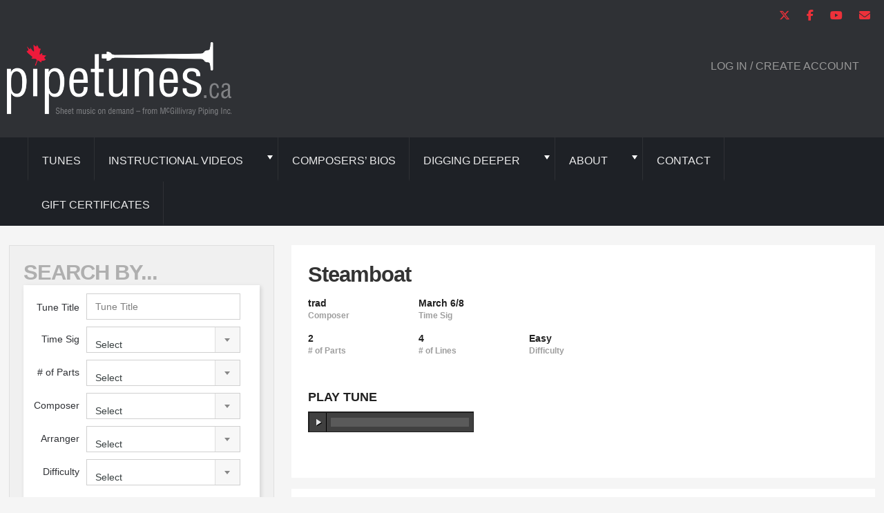

--- FILE ---
content_type: text/html; charset=UTF-8
request_url: https://pipetunes.ca/tunes/steamboat/
body_size: 21267
content:
<!doctype html>
<html lang="en-CA" prefix="og: https://ogp.me/ns#" class="no-js">
<head>
<title>Steamboat | Pipetunes</title>
<!-- Google tag (gtag.js) -->
<script async src="https://www.googletagmanager.com/gtag/js?id=G-SMNXQ2J21E"></script>
<script>
  window.dataLayer = window.dataLayer || [];
  function gtag(){dataLayer.push(arguments);}
  gtag('js', new Date());
  gtag('config', 'G-SMNXQ2J21E');
</script>
<!-- Google tag (gtag.js) -->
<script async src="https://www.googletagmanager.com/gtag/js?id=G-XVWCWRCMPE"></script>
<script>
  window.dataLayer = window.dataLayer || [];
  function gtag(){dataLayer.push(arguments);}
  gtag('js', new Date());
  gtag('config', 'G-XVWCWRCMPE');
</script>

		<meta name="google-site-verification" content="5QpuwoSwA_IqIrLwB_KB3I7qupIzS30-fuSx1tcRvGU" />
		<meta charset="UTF-8">
		
		<link href="//www.google-analytics.com" rel="dns-prefetch">
		<meta http-equiv="X-UA-Compatible" content="IE=edge,chrome=1">
		<meta name="viewport" content="width=device-width, initial-scale=1.0">
		<meta name="description" content="Bagpipe sheet music on demand from McGillivray Piping">
		
<!-- Search Engine Optimization by Rank Math - https://rankmath.com/ -->
<meta name="robots" content="follow, index, max-snippet:-1, max-video-preview:-1, max-image-preview:large"/>
<link rel="canonical" href="https://pipetunes.ca/tunes/steamboat/" />
<meta property="og:locale" content="en_US" />
<meta property="og:type" content="article" />
<meta property="og:title" content="Steamboat | Pipetunes" />
<meta property="og:url" content="https://pipetunes.ca/tunes/steamboat/" />
<meta property="og:site_name" content="Pipetunes" />
<meta name="twitter:card" content="summary_large_image" />
<meta name="twitter:title" content="Steamboat | Pipetunes" />
<!-- /Rank Math WordPress SEO plugin -->

<link rel='dns-prefetch' href='//cdnjs.cloudflare.com' />
<link rel='dns-prefetch' href='//gateway.moneris.com' />
<link rel="alternate" title="oEmbed (JSON)" type="application/json+oembed" href="https://pipetunes.ca/wp-json/oembed/1.0/embed?url=https%3A%2F%2Fpipetunes.ca%2Ftunes%2Fsteamboat%2F" />
<link rel="alternate" title="oEmbed (XML)" type="text/xml+oembed" href="https://pipetunes.ca/wp-json/oembed/1.0/embed?url=https%3A%2F%2Fpipetunes.ca%2Ftunes%2Fsteamboat%2F&#038;format=xml" />
<style id='wp-img-auto-sizes-contain-inline-css' type='text/css'>
img:is([sizes=auto i],[sizes^="auto," i]){contain-intrinsic-size:3000px 1500px}
/*# sourceURL=wp-img-auto-sizes-contain-inline-css */
</style>
<link rel='stylesheet' id='wc-moneris-checkout-block-css' href='https://pipetunes.ca/wp-content/plugins/woocommerce-gateway-moneris/assets/css/blocks/wc-moneris-checkout-block.css?ver=3.4.6' media='all' />
<style id='wp-emoji-styles-inline-css' type='text/css'>

	img.wp-smiley, img.emoji {
		display: inline !important;
		border: none !important;
		box-shadow: none !important;
		height: 1em !important;
		width: 1em !important;
		margin: 0 0.07em !important;
		vertical-align: -0.1em !important;
		background: none !important;
		padding: 0 !important;
	}
/*# sourceURL=wp-emoji-styles-inline-css */
</style>
<link rel='stylesheet' id='wp-block-library-css' href='https://pipetunes.ca/wp-includes/css/dist/block-library/style.min.css?ver=6.9' media='all' />
<link rel='stylesheet' id='wc-blocks-style-css' href='https://pipetunes.ca/wp-content/plugins/woocommerce/assets/client/blocks/wc-blocks.css?ver=wc-10.4.3' media='all' />
<style id='global-styles-inline-css' type='text/css'>
:root{--wp--preset--aspect-ratio--square: 1;--wp--preset--aspect-ratio--4-3: 4/3;--wp--preset--aspect-ratio--3-4: 3/4;--wp--preset--aspect-ratio--3-2: 3/2;--wp--preset--aspect-ratio--2-3: 2/3;--wp--preset--aspect-ratio--16-9: 16/9;--wp--preset--aspect-ratio--9-16: 9/16;--wp--preset--color--black: #000000;--wp--preset--color--cyan-bluish-gray: #abb8c3;--wp--preset--color--white: #ffffff;--wp--preset--color--pale-pink: #f78da7;--wp--preset--color--vivid-red: #cf2e2e;--wp--preset--color--luminous-vivid-orange: #ff6900;--wp--preset--color--luminous-vivid-amber: #fcb900;--wp--preset--color--light-green-cyan: #7bdcb5;--wp--preset--color--vivid-green-cyan: #00d084;--wp--preset--color--pale-cyan-blue: #8ed1fc;--wp--preset--color--vivid-cyan-blue: #0693e3;--wp--preset--color--vivid-purple: #9b51e0;--wp--preset--gradient--vivid-cyan-blue-to-vivid-purple: linear-gradient(135deg,rgb(6,147,227) 0%,rgb(155,81,224) 100%);--wp--preset--gradient--light-green-cyan-to-vivid-green-cyan: linear-gradient(135deg,rgb(122,220,180) 0%,rgb(0,208,130) 100%);--wp--preset--gradient--luminous-vivid-amber-to-luminous-vivid-orange: linear-gradient(135deg,rgb(252,185,0) 0%,rgb(255,105,0) 100%);--wp--preset--gradient--luminous-vivid-orange-to-vivid-red: linear-gradient(135deg,rgb(255,105,0) 0%,rgb(207,46,46) 100%);--wp--preset--gradient--very-light-gray-to-cyan-bluish-gray: linear-gradient(135deg,rgb(238,238,238) 0%,rgb(169,184,195) 100%);--wp--preset--gradient--cool-to-warm-spectrum: linear-gradient(135deg,rgb(74,234,220) 0%,rgb(151,120,209) 20%,rgb(207,42,186) 40%,rgb(238,44,130) 60%,rgb(251,105,98) 80%,rgb(254,248,76) 100%);--wp--preset--gradient--blush-light-purple: linear-gradient(135deg,rgb(255,206,236) 0%,rgb(152,150,240) 100%);--wp--preset--gradient--blush-bordeaux: linear-gradient(135deg,rgb(254,205,165) 0%,rgb(254,45,45) 50%,rgb(107,0,62) 100%);--wp--preset--gradient--luminous-dusk: linear-gradient(135deg,rgb(255,203,112) 0%,rgb(199,81,192) 50%,rgb(65,88,208) 100%);--wp--preset--gradient--pale-ocean: linear-gradient(135deg,rgb(255,245,203) 0%,rgb(182,227,212) 50%,rgb(51,167,181) 100%);--wp--preset--gradient--electric-grass: linear-gradient(135deg,rgb(202,248,128) 0%,rgb(113,206,126) 100%);--wp--preset--gradient--midnight: linear-gradient(135deg,rgb(2,3,129) 0%,rgb(40,116,252) 100%);--wp--preset--font-size--small: 13px;--wp--preset--font-size--medium: 20px;--wp--preset--font-size--large: 36px;--wp--preset--font-size--x-large: 42px;--wp--preset--spacing--20: 0.44rem;--wp--preset--spacing--30: 0.67rem;--wp--preset--spacing--40: 1rem;--wp--preset--spacing--50: 1.5rem;--wp--preset--spacing--60: 2.25rem;--wp--preset--spacing--70: 3.38rem;--wp--preset--spacing--80: 5.06rem;--wp--preset--shadow--natural: 6px 6px 9px rgba(0, 0, 0, 0.2);--wp--preset--shadow--deep: 12px 12px 50px rgba(0, 0, 0, 0.4);--wp--preset--shadow--sharp: 6px 6px 0px rgba(0, 0, 0, 0.2);--wp--preset--shadow--outlined: 6px 6px 0px -3px rgb(255, 255, 255), 6px 6px rgb(0, 0, 0);--wp--preset--shadow--crisp: 6px 6px 0px rgb(0, 0, 0);}:where(.is-layout-flex){gap: 0.5em;}:where(.is-layout-grid){gap: 0.5em;}body .is-layout-flex{display: flex;}.is-layout-flex{flex-wrap: wrap;align-items: center;}.is-layout-flex > :is(*, div){margin: 0;}body .is-layout-grid{display: grid;}.is-layout-grid > :is(*, div){margin: 0;}:where(.wp-block-columns.is-layout-flex){gap: 2em;}:where(.wp-block-columns.is-layout-grid){gap: 2em;}:where(.wp-block-post-template.is-layout-flex){gap: 1.25em;}:where(.wp-block-post-template.is-layout-grid){gap: 1.25em;}.has-black-color{color: var(--wp--preset--color--black) !important;}.has-cyan-bluish-gray-color{color: var(--wp--preset--color--cyan-bluish-gray) !important;}.has-white-color{color: var(--wp--preset--color--white) !important;}.has-pale-pink-color{color: var(--wp--preset--color--pale-pink) !important;}.has-vivid-red-color{color: var(--wp--preset--color--vivid-red) !important;}.has-luminous-vivid-orange-color{color: var(--wp--preset--color--luminous-vivid-orange) !important;}.has-luminous-vivid-amber-color{color: var(--wp--preset--color--luminous-vivid-amber) !important;}.has-light-green-cyan-color{color: var(--wp--preset--color--light-green-cyan) !important;}.has-vivid-green-cyan-color{color: var(--wp--preset--color--vivid-green-cyan) !important;}.has-pale-cyan-blue-color{color: var(--wp--preset--color--pale-cyan-blue) !important;}.has-vivid-cyan-blue-color{color: var(--wp--preset--color--vivid-cyan-blue) !important;}.has-vivid-purple-color{color: var(--wp--preset--color--vivid-purple) !important;}.has-black-background-color{background-color: var(--wp--preset--color--black) !important;}.has-cyan-bluish-gray-background-color{background-color: var(--wp--preset--color--cyan-bluish-gray) !important;}.has-white-background-color{background-color: var(--wp--preset--color--white) !important;}.has-pale-pink-background-color{background-color: var(--wp--preset--color--pale-pink) !important;}.has-vivid-red-background-color{background-color: var(--wp--preset--color--vivid-red) !important;}.has-luminous-vivid-orange-background-color{background-color: var(--wp--preset--color--luminous-vivid-orange) !important;}.has-luminous-vivid-amber-background-color{background-color: var(--wp--preset--color--luminous-vivid-amber) !important;}.has-light-green-cyan-background-color{background-color: var(--wp--preset--color--light-green-cyan) !important;}.has-vivid-green-cyan-background-color{background-color: var(--wp--preset--color--vivid-green-cyan) !important;}.has-pale-cyan-blue-background-color{background-color: var(--wp--preset--color--pale-cyan-blue) !important;}.has-vivid-cyan-blue-background-color{background-color: var(--wp--preset--color--vivid-cyan-blue) !important;}.has-vivid-purple-background-color{background-color: var(--wp--preset--color--vivid-purple) !important;}.has-black-border-color{border-color: var(--wp--preset--color--black) !important;}.has-cyan-bluish-gray-border-color{border-color: var(--wp--preset--color--cyan-bluish-gray) !important;}.has-white-border-color{border-color: var(--wp--preset--color--white) !important;}.has-pale-pink-border-color{border-color: var(--wp--preset--color--pale-pink) !important;}.has-vivid-red-border-color{border-color: var(--wp--preset--color--vivid-red) !important;}.has-luminous-vivid-orange-border-color{border-color: var(--wp--preset--color--luminous-vivid-orange) !important;}.has-luminous-vivid-amber-border-color{border-color: var(--wp--preset--color--luminous-vivid-amber) !important;}.has-light-green-cyan-border-color{border-color: var(--wp--preset--color--light-green-cyan) !important;}.has-vivid-green-cyan-border-color{border-color: var(--wp--preset--color--vivid-green-cyan) !important;}.has-pale-cyan-blue-border-color{border-color: var(--wp--preset--color--pale-cyan-blue) !important;}.has-vivid-cyan-blue-border-color{border-color: var(--wp--preset--color--vivid-cyan-blue) !important;}.has-vivid-purple-border-color{border-color: var(--wp--preset--color--vivid-purple) !important;}.has-vivid-cyan-blue-to-vivid-purple-gradient-background{background: var(--wp--preset--gradient--vivid-cyan-blue-to-vivid-purple) !important;}.has-light-green-cyan-to-vivid-green-cyan-gradient-background{background: var(--wp--preset--gradient--light-green-cyan-to-vivid-green-cyan) !important;}.has-luminous-vivid-amber-to-luminous-vivid-orange-gradient-background{background: var(--wp--preset--gradient--luminous-vivid-amber-to-luminous-vivid-orange) !important;}.has-luminous-vivid-orange-to-vivid-red-gradient-background{background: var(--wp--preset--gradient--luminous-vivid-orange-to-vivid-red) !important;}.has-very-light-gray-to-cyan-bluish-gray-gradient-background{background: var(--wp--preset--gradient--very-light-gray-to-cyan-bluish-gray) !important;}.has-cool-to-warm-spectrum-gradient-background{background: var(--wp--preset--gradient--cool-to-warm-spectrum) !important;}.has-blush-light-purple-gradient-background{background: var(--wp--preset--gradient--blush-light-purple) !important;}.has-blush-bordeaux-gradient-background{background: var(--wp--preset--gradient--blush-bordeaux) !important;}.has-luminous-dusk-gradient-background{background: var(--wp--preset--gradient--luminous-dusk) !important;}.has-pale-ocean-gradient-background{background: var(--wp--preset--gradient--pale-ocean) !important;}.has-electric-grass-gradient-background{background: var(--wp--preset--gradient--electric-grass) !important;}.has-midnight-gradient-background{background: var(--wp--preset--gradient--midnight) !important;}.has-small-font-size{font-size: var(--wp--preset--font-size--small) !important;}.has-medium-font-size{font-size: var(--wp--preset--font-size--medium) !important;}.has-large-font-size{font-size: var(--wp--preset--font-size--large) !important;}.has-x-large-font-size{font-size: var(--wp--preset--font-size--x-large) !important;}
/*# sourceURL=global-styles-inline-css */
</style>

<style id='classic-theme-styles-inline-css' type='text/css'>
/*! This file is auto-generated */
.wp-block-button__link{color:#fff;background-color:#32373c;border-radius:9999px;box-shadow:none;text-decoration:none;padding:calc(.667em + 2px) calc(1.333em + 2px);font-size:1.125em}.wp-block-file__button{background:#32373c;color:#fff;text-decoration:none}
/*# sourceURL=/wp-includes/css/classic-themes.min.css */
</style>
<link rel='stylesheet' id='wp-components-css' href='https://pipetunes.ca/wp-includes/css/dist/components/style.min.css?ver=6.9' media='all' />
<link rel='stylesheet' id='wp-preferences-css' href='https://pipetunes.ca/wp-includes/css/dist/preferences/style.min.css?ver=6.9' media='all' />
<link rel='stylesheet' id='wp-block-editor-css' href='https://pipetunes.ca/wp-includes/css/dist/block-editor/style.min.css?ver=6.9' media='all' />
<link rel='stylesheet' id='popup-maker-block-library-style-css' href='https://pipetunes.ca/wp-content/plugins/popup-maker/dist/packages/block-library-style.css?ver=dbea705cfafe089d65f1' media='all' />
<link rel='stylesheet' id='stcr-font-awesome-css' href='https://pipetunes.ca/wp-content/plugins/subscribe-to-comments-reloaded/includes/css/font-awesome.min.css?ver=6.9' media='all' />
<link rel='stylesheet' id='stcr-style-css' href='https://pipetunes.ca/wp-content/plugins/subscribe-to-comments-reloaded/includes/css/stcr-style.css?ver=6.9' media='all' />
<link rel='stylesheet' id='woocommerce-layout-css' href='https://pipetunes.ca/wp-content/plugins/woocommerce/assets/css/woocommerce-layout.css?ver=10.4.3' media='all' />
<link rel='stylesheet' id='woocommerce-smallscreen-css' href='https://pipetunes.ca/wp-content/plugins/woocommerce/assets/css/woocommerce-smallscreen.css?ver=10.4.3' media='only screen and (max-width: 768px)' />
<link rel='stylesheet' id='woocommerce-general-css' href='https://pipetunes.ca/wp-content/plugins/woocommerce/assets/css/woocommerce.css?ver=10.4.3' media='all' />
<style id='woocommerce-inline-inline-css' type='text/css'>
.woocommerce form .form-row .required { visibility: visible; }
/*# sourceURL=woocommerce-inline-inline-css */
</style>
<link rel='stylesheet' id='wc-memberships-frontend-css' href='https://pipetunes.ca/wp-content/plugins/woocommerce-memberships/assets/css/frontend/wc-memberships-frontend.min.css?ver=1.27.4' media='all' />
<link rel='stylesheet' id='fontawesome-css' href='https://cdnjs.cloudflare.com/ajax/libs/font-awesome/6.5.1/css/all.min.css?ver=1.0' media='all' />
<link rel='stylesheet' id='audiojs-css' href='https://pipetunes.ca/wp-content/themes/pipetunes/audio.css?ver=1.0' media='all' />
<link rel='stylesheet' id='html5blank-css' href='https://pipetunes.ca/wp-content/themes/pipetunes/style.css?ver=1707780845' media='all' />
<link rel='stylesheet' id='sv-wc-payment-gateway-payment-form-v5_15_12-css' href='https://pipetunes.ca/wp-content/plugins/woocommerce-gateway-moneris/vendor/skyverge/wc-plugin-framework/woocommerce/payment-gateway/assets/css/frontend/sv-wc-payment-gateway-payment-form.min.css?ver=5.15.12' media='all' />
<link rel='stylesheet' id='wc-moneris-css' href='https://pipetunes.ca/wp-content/plugins/woocommerce-gateway-moneris/assets/css/frontend/wc-moneris.min.css?ver=3.4.6' media='all' />
<link rel='stylesheet' id='mm-compiled-options-mobmenu-css' href='https://pipetunes.ca/wp-content/uploads/dynamic-mobmenu.css?ver=2.8.8-756' media='all' />
<link rel='stylesheet' id='popup-maker-site-css' href='//pipetunes.ca/wp-content/uploads/pum/pum-site-styles.css?generated=1755188912&#038;ver=1.21.5' media='all' />
<link rel='stylesheet' id='cssmobmenu-icons-css' href='https://pipetunes.ca/wp-content/plugins/mobile-menu/includes/css/mobmenu-icons.css?ver=6.9' media='all' />
<link rel='stylesheet' id='cssmobmenu-css' href='https://pipetunes.ca/wp-content/plugins/mobile-menu/includes/css/mobmenu.css?ver=2.8.8' media='all' />
<script type="text/javascript" src="https://pipetunes.ca/wp-content/themes/pipetunes/js/lib/conditionizr-4.3.0.min.js?ver=4.3.0" id="conditionizr-js"></script>
<script type="text/javascript" src="https://pipetunes.ca/wp-content/themes/pipetunes/js/lib/modernizr-2.7.1.min.js?ver=2.7.1" id="modernizr-js"></script>
<script type="text/javascript" src="https://pipetunes.ca/wp-includes/js/jquery/jquery.min.js?ver=3.7.1" id="jquery-core-js"></script>
<script type="text/javascript" src="https://pipetunes.ca/wp-includes/js/jquery/jquery-migrate.min.js?ver=3.4.1" id="jquery-migrate-js"></script>
<script type="text/javascript" src="https://pipetunes.ca/wp-content/themes/pipetunes/js/leanModal.js?ver=1.0.0" id="materialize-js-js"></script>
<script type="text/javascript" src="https://pipetunes.ca/wp-content/themes/pipetunes/js/velocity.min.js?ver=1.0.0" id="materialize-velocity-js"></script>
<script type="text/javascript" src="https://pipetunes.ca/wp-content/themes/pipetunes/js/audio.min.js?ver=1.0.0" id="audiojs-js-js"></script>
<script type="text/javascript" src="https://cdnjs.cloudflare.com/ajax/libs/select2/4.0.3/js/select2.min.js?ver=1.0.0" id="select2-js-js"></script>
<script type="text/javascript" src="https://pipetunes.ca/wp-content/plugins/woocommerce/assets/js/jquery-blockui/jquery.blockUI.min.js?ver=2.7.0-wc.10.4.3" id="wc-jquery-blockui-js" defer="defer" data-wp-strategy="defer"></script>
<script type="text/javascript" id="wc-add-to-cart-js-extra">
/* <![CDATA[ */
var wc_add_to_cart_params = {"ajax_url":"/wp-admin/admin-ajax.php","wc_ajax_url":"/?wc-ajax=%%endpoint%%","i18n_view_cart":"View cart","cart_url":"https://pipetunes.ca/basket/","is_cart":"","cart_redirect_after_add":"yes"};
//# sourceURL=wc-add-to-cart-js-extra
/* ]]> */
</script>
<script type="text/javascript" src="https://pipetunes.ca/wp-content/plugins/woocommerce/assets/js/frontend/add-to-cart.min.js?ver=10.4.3" id="wc-add-to-cart-js" defer="defer" data-wp-strategy="defer"></script>
<script type="text/javascript" src="https://pipetunes.ca/wp-content/plugins/woocommerce/assets/js/js-cookie/js.cookie.min.js?ver=2.1.4-wc.10.4.3" id="wc-js-cookie-js" defer="defer" data-wp-strategy="defer"></script>
<script type="text/javascript" id="woocommerce-js-extra">
/* <![CDATA[ */
var woocommerce_params = {"ajax_url":"/wp-admin/admin-ajax.php","wc_ajax_url":"/?wc-ajax=%%endpoint%%","i18n_password_show":"Show password","i18n_password_hide":"Hide password"};
//# sourceURL=woocommerce-js-extra
/* ]]> */
</script>
<script type="text/javascript" src="https://pipetunes.ca/wp-content/plugins/woocommerce/assets/js/frontend/woocommerce.min.js?ver=10.4.3" id="woocommerce-js" defer="defer" data-wp-strategy="defer"></script>
<script type="text/javascript" src="https://pipetunes.ca/wp-content/plugins/mobile-menu/includes/js/mobmenu.js?ver=2.8.8" id="mobmenujs-js"></script>
<link rel="https://api.w.org/" href="https://pipetunes.ca/wp-json/" /><script>  var el_i13_login_captcha=null; var el_i13_register_captcha=null; </script><!-- Facebook Pixel Code -->
<script>
  !function(f,b,e,v,n,t,s)
  {if(f.fbq)return;n=f.fbq=function(){n.callMethod?
  n.callMethod.apply(n,arguments):n.queue.push(arguments)};
  if(!f._fbq)f._fbq=n;n.push=n;n.loaded=!0;n.version='2.0';
  n.queue=[];t=b.createElement(e);t.async=!0;
  t.src=v;s=b.getElementsByTagName(e)[0];
  s.parentNode.insertBefore(t,s)}(window, document,'script',
  'https://connect.facebook.net/en_US/fbevents.js');
  fbq('init', '398123097710236');
  fbq('track', 'PageView');
</script>
<noscript><img height="1" width="1" style="display:none"
  src="https://www.facebook.com/tr?id=398123097710236&ev=PageView&noscript=1"
/></noscript>
<!-- End Facebook Pixel Code -->
	<noscript><style>.woocommerce-product-gallery{ opacity: 1 !important; }</style></noscript>
	<link rel="icon" href="https://pipetunes.ca/wp-content/uploads/cropped-pipeTunesFavicon3-32x32.png" sizes="32x32" />
<link rel="icon" href="https://pipetunes.ca/wp-content/uploads/cropped-pipeTunesFavicon3-192x192.png" sizes="192x192" />
<link rel="apple-touch-icon" href="https://pipetunes.ca/wp-content/uploads/cropped-pipeTunesFavicon3-180x180.png" />
<meta name="msapplication-TileImage" content="https://pipetunes.ca/wp-content/uploads/cropped-pipeTunesFavicon3-270x270.png" />
		<script>
        // conditionizr.com
        // configure environment tests
        conditionizr.config({
            assets: 'https://pipetunes.ca/wp-content/themes/pipetunes',
            tests: {}
        });
    </script>
	</head>
	<body class="wp-singular tunes-template-default single single-tunes postid-2464 wp-theme-pipetunes theme-pipetunes woocommerce-no-js steamboat mob-menu-slideout-over">
		<div class="wrapper">
			<header class="l-site-header-wrap clear" role="banner">
				<div style="padding-top: 9px; padding-right: 10px; text-align: right;">
							<a href="https://twitter.com/jimmcgilli" target="_blank"><i class="fa fa-brands fa-x-twitter"></i></a> 
							<a href="https://www.facebook.com/Pipetunes/" target="_blank"><i class="fa fa-brands fa-facebook-f"></i></a>
					        <a href="https://www.youtube.com/@Pipetunes" target="_blank"><i class="fa fa-brands fa-youtube"></i></a>
							<a href="mailto:info@pipetunes.ca"><i class="fa fa-solid fa-envelope"></i></a>
					</div>
					<div class="l-site-header ">
						<div class="col-1 logo">
							<a href="https://pipetunes.ca">
								<img src="https://pipetunes.ca/wp-content/themes/pipetunes/img/logo.png" alt="pipetunes bagpipe music" class="logo-img" width="325" height="106">
							</a>
						</div>

						<!-- ACCOUNT DETAILS -->
						<div class="col-2 account-links">
							<div id="account-links" class="hide header-links-wrap">
									<div class="header-links header-col">
										<a href="#" class="account-details clearFix">
											<div class="user-avatar" style="background-image: url( );"></div>
											<div class="user-name"></div>
										</a>
										<ul class="account-nav">
											<li class="menu-title">My Account</li>
											<li><a href="/my-account/"><i class="fa fa-solid fa-user"></i>Account Details</a></li>
											<li><a href="/my-account-downloads/"><i class="fa fa-solid fa-file-arrow-down"></i>My Downloads</a></li>
											<li><a href="/my-account/#bookmarks"><i class="fa fa fa-solid fa-user"></i>My Bookmarks</a></li>
											<li><a href="/my-account/#orders"><i class="fa fa-solid fa-cart-shopping"></i>Orders</a></li>
											<li><a href="/my-account/#lostPassword"><i class="fa fa-lock"></i>Lost/Reset Password</a></li>
											<li><a href="https://pipetunes.ca/wp-login.php?action=logout&amp;redirect_to=https%3A%2F%2Fpipetunes.ca&amp;_wpnonce=de39871025"><i class="fa fa-solid fa-power-off"></i>Sign Out</a></li>
										</ul>
									</div>
									<div class="header-links header-col">
										Available: <a href="/shop/" class="remaining-credits">0 Credits</a>
									</div>
								</div>
								<div id="login-links" class="hide header-links-wrap">
									<div class="header-links header-col">
										<a href="/my-account/">LOG IN / Create Account</a>
									</div>
								</div>
						</div>
					</div>
			</header>
			<div class="nav-wrap">
				<nav class="nav" role="navigation">
					<ul><li id="menu-item-11539" class="menu-item menu-item-type-post_type menu-item-object-page menu-item-11539"><a href="https://pipetunes.ca/tunes/">Tunes</a></li>
<li id="menu-item-18671" class="menu-item menu-item-type-custom menu-item-object-custom menu-item-has-children menu-item-18671"><a href="#">Instructional Videos</a>
<ul class="sub-menu">
	<li id="menu-item-18670" class="menu-item menu-item-type-post_type menu-item-object-page menu-item-18670"><a href="https://pipetunes.ca/video/pipes-ready/">Pipes Ready!</a></li>
	<li id="menu-item-18669" class="menu-item menu-item-type-post_type menu-item-object-page menu-item-18669"><a href="https://pipetunes.ca/video/pipes-up/">Pipes Up!</a></li>
</ul>
</li>
<li id="menu-item-207" class="menu-item menu-item-type-post_type menu-item-object-page menu-item-207"><a href="https://pipetunes.ca/composers/">Composers’ Bios</a></li>
<li id="menu-item-10844" class="menu-item menu-item-type-custom menu-item-object-custom menu-item-has-children menu-item-10844"><a href="#">Digging Deeper</a>
<ul class="sub-menu">
	<li id="menu-item-11214" class="menu-item menu-item-type-custom menu-item-object-custom menu-item-has-children menu-item-11214"><a href="#">Piobaireachd Manuscripts</a>
	<ul class="sub-menu">
		<li id="menu-item-11193" class="menu-item menu-item-type-post_type menu-item-object-page menu-item-11193"><a href="https://pipetunes.ca/digging-deeper/piobaireachd-manuscripts/introduction-to-the-piobaireachd-manuscripts/">About the Manuscripts</a></li>
		<li id="menu-item-11197" class="menu-item menu-item-type-post_type menu-item-object-page menu-item-11197"><a href="https://pipetunes.ca/digging-deeper/piobaireachd-manuscripts/the-angus-mackay-manuscript/">Angus MacKay&#8217;s Manuscript</a></li>
		<li id="menu-item-11196" class="menu-item menu-item-type-post_type menu-item-object-page menu-item-11196"><a href="https://pipetunes.ca/digging-deeper/piobaireachd-manuscripts/david-glens-manuscript/">David Glen’s Manuscript</a></li>
		<li id="menu-item-11194" class="menu-item menu-item-type-post_type menu-item-object-page menu-item-11194"><a href="https://pipetunes.ca/digging-deeper/piobaireachd-manuscripts/nether-lorn-manuscript/">Nether Lorn Manuscript</a></li>
		<li id="menu-item-11195" class="menu-item menu-item-type-post_type menu-item-object-page menu-item-11195"><a href="https://pipetunes.ca/digging-deeper/piobaireachd-manuscripts/peter-reids-manuscript/">Peter Reid’s Manuscript</a></li>
		<li id="menu-item-11200" class="menu-item menu-item-type-post_type menu-item-object-page menu-item-11200"><a href="https://pipetunes.ca/digging-deeper/piobaireachd-manuscripts/the-piobaireachd-society-manuscripts/">Pibroch Society Manuscripts</a></li>
		<li id="menu-item-11203" class="menu-item menu-item-type-post_type menu-item-object-page menu-item-11203"><a href="https://pipetunes.ca/digging-deeper/piobaireachd-manuscripts/pibroch-indexes/">Piobaireachd Indexes</a></li>
	</ul>
</li>
	<li id="menu-item-10891" class="menu-item menu-item-type-post_type menu-item-object-page menu-item-10891"><a href="https://pipetunes.ca/digging-deeper/the-old-players-on-78/">The Old Players on 78rpm</a></li>
</ul>
</li>
<li id="menu-item-10905" class="menu-item menu-item-type-custom menu-item-object-custom menu-item-has-children menu-item-10905"><a href="#">About</a>
<ul class="sub-menu">
	<li id="menu-item-11241" class="menu-item menu-item-type-post_type menu-item-object-page menu-item-11241"><a href="https://pipetunes.ca/about/about-pipetunes-history-acknowledgments/">History &#038; Acknowledgments</a></li>
	<li id="menu-item-11254" class="menu-item menu-item-type-post_type menu-item-object-page menu-item-11254"><a href="https://pipetunes.ca/about/pricing-refunds-and-terms/">Pricing/Refunds &#038; Terms</a></li>
	<li id="menu-item-11290" class="menu-item menu-item-type-post_type menu-item-object-page menu-item-11290"><a href="https://pipetunes.ca/about/musical-technical-tips/">Musical &#038; Technical Tips</a></li>
</ul>
</li>
<li id="menu-item-10909" class="menu-item menu-item-type-post_type menu-item-object-page menu-item-10909"><a href="https://pipetunes.ca/about/contact-pipetunes-ca/">Contact</a></li>
<li id="menu-item-16829" class="menu-item menu-item-type-custom menu-item-object-custom menu-item-16829"><a target="_blank" href="https://piping.on.ca/pipetunes-ca-gift-certificates/">Gift Certificates</a></li>
</ul>				</nav>
			</div>
<main role="main" class="archive-tunes tunes clearFix l-fixedWidth">

<!-- SEARCH MENU 					-->
<!-- ==================== -->
<section class="col-1">
	<button class="btn search-form-mobile-btn">SEARCH BY...</button>
	<div class="search-form-container">
<div class="search-form-title">SEARCH BY...</div>
<div class="search-form-wrap" style="margin-bottom:16px;">
  <form action="/tunes/" method="get" id="seach-form" class="clearFix">
    <div class="field-group-b">
      <div class="field-group l-clearFix">
        <label for="frm-search-text" class="label-tune-title">Tune Title</label>
        <input type="text" name="frm-search-text" id="frm-search-text" class="frm-search-text" value=""  style="width:100%" placeholder="Tune Title">
      </div>
			<div class="field-group l-clearFix">
				<label for="frm-time-sig">Time Sig</label>
				<select name="frm-time-sig" id="frm-time-sig">
					<option value=''>Select</option>
					<option value=''>View All</option>
						 <option value="96"  >12/8 Jig</option>  <option value="78"  >Smallpipe tunes</option>  <option value="95"  >Unusual Time Signatures</option>  <option value="37"  >March 3/4</option>  <option value="38"  >March 4/4</option>  <option value="65"  >March 2/4</option>  <option value="41"  >March 6/8</option>  <option value="42"  >March, 9/8</option>  <option value="43"  >March, 12/8</option>  <option value="44"  >Other Marches</option>  <option value="45"  >Slow Air</option>  <option value="46"  >Strathspey</option>  <option value="49"  >Reels</option>  <option value="50"  >Jig 6/8</option>  <option value="52"  >Jig, 9/8</option>  <option value="53"  >Hornpipes</option>  <option value="55"  >Quick Waltzes</option>  <option value="56"  >Hymns</option>  <option value="57"  >Song/Adaptation</option>  <option value="58"  >Piobaireachd</option> 				</select>
			</div>
			<div class="field-group l-clearFix">
				<label for="frm-number-of-parts"># of Parts</label>
				<select name="frm-number-of-parts" id="frm-number-of-parts">
					<option value=''>Select</option>
					<option value=''>View All</option>
						 <option value="10"  >1</option>  <option value="11"  >2</option>  <option value="12"  >3</option>  <option value="13"  >4</option>  <option value="14"  >5</option>  <option value="15"  >6</option>  <option value="16"  >7</option>  <option value="17"  >8</option>  <option value="76"  >9</option>  <option value="66"  >10</option> 				</select>
			</div>
      <div class="field-group l-clearFix">
        <label for="frm-composer">Composer</label>
        <select name="frm-composer" id="frm-composer">
          <option value=''>Select</option>
					<option value=''>View All</option>
                    <option value="35516"  >1st Battalion Scots Guards</option>
              <option value="472"  >A. Bain</option>
              <option value="544"  >A. C. Beaton</option>
              <option value="494"  >A. Duff</option>
              <option value="30023"  >A. Duncan</option>
              <option value="495"  >A. Ferguson</option>
              <option value="504"  >A. Harper</option>
              <option value="23758"  >A. Hutcheon</option>
              <option value="21280"  >A. J. MacNeil</option>
              <option value="16934"  >A. M. Lee</option>
              <option value="31061"  >A. MacDonald</option>
              <option value="23567"  >A. McIntosh</option>
              <option value="385"  >A. Muir</option>
              <option value="16753"  >A. Redpath</option>
              <option value="422"  >Adam Quinn</option>
              <option value="17330"  >Adam Scott</option>
              <option value="11737"  >Aeneas Rose</option>
              <option value="548"  >Alasdair Gillies</option>
              <option value="438"  >Albert &#8220;Jock&#8221; Stewart</option>
              <option value="601"  >Alex Hutcheon</option>
              <option value="17214"  >Alex MacNeill</option>
              <option value="19686"  >Alex McIntosh</option>
              <option value="545"  >Alex Shand</option>
              <option value="432"  >Alexander Fettes</option>
              <option value="486"  >Alexander MacKellar</option>
              <option value="372"  >Alexander MacLeod</option>
              <option value="461"  >Allan MacDonald</option>
              <option value="23787"  >Amanda McBroom</option>
              <option value="17174"  >Andrew Berthoff</option>
              <option value="21284"  >Andrew Worrall</option>
              <option value="567"  >Andy May</option>
              <option value="67077"  >Andy Stuart</option>
              <option value="376"  >Angus Cameron</option>
              <option value="19857"  >Angus Graham</option>
              <option value="684"  >Angus Lawrie</option>
              <option value="590"  >Angus MacAuley</option>
              <option value="547"  >Angus MacColl</option>
              <option value="662"  >Angus MacDowell</option>
              <option value="455"  >Angus Mackay</option>
              <option value="580"  >Angus MacPherson</option>
              <option value="423"  >Ann Gray</option>
              <option value="585"  >Annie Hawks</option>
              <option value="628"  >Anthonly J. Showalter</option>
              <option value="566"  >Anthony Santora</option>
              <option value="411"  >Antonin Dvo&#345;ák</option>
              <option value="11828"  >Archie Cairns</option>
              <option value="399"  >Archie Duncan</option>
              <option value="467"  >Archie Kenneth</option>
              <option value="405"  >Archie MacNeill</option>
              <option value="665"  >Arthur Gillies</option>
              <option value="689"  >Arthur Sullivan</option>
              <option value="551"  >Barnaby Brown</option>
              <option value="697"  >Barry Sadler, Robin Moore Barry Sadler, Robin Moore</option>
              <option value="610"  >Barry Shears</option>
              <option value="555"  >Benedict Koehler</option>
              <option value="532"  >Bobby MacLeod</option>
              <option value="565"  >Brian McNamara</option>
              <option value="28883"  >Bridge, Tyler</option>
              <option value="516"  >Brigadier General Daniel Butterfield</option>
              <option value="428"  >Bruce Gandy</option>
              <option value="514"  >Bruce Thomson</option>
              <option value="443"  >C. C. Scholefield</option>
              <option value="675"  >C. M. Williamson</option>
              <option value="519"  >Calum Campbell</option>
              <option value="35528"  >Capt. M. Tennant, Scots Guards</option>
              <option value="35409"  >Capt. N.A. McNeill, Scots Guards</option>
              <option value="587"  >Charles Bannatyne</option>
              <option value="659"  >Charles Crozat Converse</option>
              <option value="21281"  >Charles Grant</option>
              <option value="21088"  >Charles H. Gabriel</option>
              <option value="658"  >Charles William Glover</option>
              <option value="683"  >Charlie Glendinning</option>
              <option value="557"  >Chris Ormston</option>
              <option value="19707"  >Christian Witt</option>
              <option value="31491"  >Col C.A.H. MacLean, Pennycross</option>
              <option value="30569"  >Colin Cameron</option>
              <option value="636"  >Colin Craig</option>
              <option value="454"  >Colin MacLellan</option>
              <option value="682"  >Colin Magee</option>
              <option value="606"  >Colin Thomson</option>
              <option value="16962"  >Competing Pipers, The</option>
              <option value="511"  >Conrad Kocher</option>
              <option value="35174"  >Cpl. James Margach, Queens Own Highlanders</option>
              <option value="522"  >D. Bowman</option>
              <option value="699"  >D. Campbell</option>
              <option value="502"  >D. Galbraith</option>
              <option value="21062"  >D. J. MacMillan</option>
              <option value="362"  >D-M Robert Bruce</option>
              <option value="413"  >D. MacLellan</option>
              <option value="34861"  >D. MacLeod, Portree</option>
              <option value="456"  >D. MacMillan</option>
              <option value="575"  >D. MacRae</option>
              <option value="370"  >Donald Ross (&#8220;D.R.&#8221;) MacLennan</option>
              <option value="64082"  >D. Robertson</option>
              <option value="409"  >D. Ross</option>
              <option value="30754"  >D. S. McDonald</option>
              <option value="528"  >Daniel Ross</option>
              <option value="541"  >Dastirum &#8211; Alan MacDonald Dastirum &#8211; Alan MacDonald</option>
              <option value="647"  >Dave Richardson</option>
              <option value="371"  >David Charles (&#8220;D.C.&#8221;) Mather</option>
              <option value="487"  >David Glen</option>
              <option value="559"  >David Power</option>
              <option value="568"  >Deborah Quigley</option>
              <option value="30012"  >Denny, Roy</option>
              <option value="534"  >Derek Boyce</option>
              <option value="562"  >Dick Hensold</option>
              <option value="435"  >Donald Cameron</option>
              <option value="34480"  >Donald John Robertson</option>
              <option value="35556"  >Donald MacKay</option>
              <option value="611"  >Donald MacPhee</option>
              <option value="552"  >Donald MacPherson</option>
              <option value="542"  >Donald MacPherson: A Living Legend Donald MacPherson: A Living Legend</option>
              <option value="14467"  >Donald Mc Bride</option>
              <option value="637"  >Donald McPhedran</option>
              <option value="629"  >Donald Morrison</option>
              <option value="451"  >Donald Shaw Ramsay</option>
              <option value="638"  >Dougie MacLean</option>
              <option value="692"  >Dr. John MacAskill</option>
              <option value="42419"  >Dr. John McInnes</option>
              <option value="23688"  >J. P. MacLeod</option>
              <option value="593"  >Duke of Windsor</option>
              <option value="483"  >Duncan Campbell</option>
              <option value="482"  >Duncan Ferguson</option>
              <option value="650"  >Duncan Johnstone</option>
              <option value="523"  >Duncan MacDougall</option>
              <option value="35203"  >E. Kearney, Queen&#8217;s Own Highlanders</option>
              <option value="445"  >Edwin Excell</option>
              <option value="561"  >Ellen MacPhee</option>
              <option value="644"  >Ellen Mole</option>
              <option value="384"  >Emma Cotton</option>
              <option value="564"  >Emmett Gill</option>
              <option value="35581"  >Eric Campbell</option>
              <option value="651"  >Evan MacRae</option>
              <option value="20244"  >Ewan MacColl</option>
              <option value="453"  >Farquhar Beaton</option>
              <option value="693"  >Felice and Boudleaux Bryant</option>
              <option value="513"  >Felice de Giardini</option>
              <option value="625"  >Felix Powell</option>
              <option value="573"  >Fin Moore</option>
              <option value="603"  >Franz Gruber</option>
              <option value="602"  >Franz Schubert</option>
              <option value="30500"  >G. Fraiser</option>
              <option value="19700"  >G. MacArthur</option>
              <option value="506"  >G. Milton</option>
              <option value="19919"  >G. Redpath</option>
              <option value="366"  >George Stewart (&#8220;G.S.&#8221;) McLennan</option>
              <option value="449"  >G. Webb</option>
              <option value="700"  >Garth Neel</option>
              <option value="498"  >Gavin Stoddart</option>
              <option value="404"  >George A. P. Bell</option>
              <option value="657"  >George Bennard</option>
              <option value="520"  >George Cockburn</option>
              <option value="398"  >George Grant</option>
              <option value="396"  >George Johnstone</option>
              <option value="641"  >George McIlwham</option>
              <option value="596"  >George McIntyre</option>
              <option value="31077"  >George S. Allan</option>
              <option value="497"  >George Stoddart</option>
              <option value="27043"  >Gillies, Alasdair</option>
              <option value="509"  >Gioachino Rossini</option>
              <option value="654"  >Gloria Shane Baker</option>
              <option value="35550"  >Gordon MacKenzie</option>
              <option value="622"  >Gordon Speirs</option>
              <option value="25905"  >Chris Gray</option>
              <option value="695"  >Gustav Holtz</option>
              <option value="444"  >H. Hemy</option>
              <option value="450"  >H. Hopkins</option>
              <option value="19693"  >H. J. Ewen</option>
              <option value="26989"  >H. MacDonald</option>
              <option value="377"  >Hamish MacColl</option>
              <option value="560"  >Hamish Moore</option>
              <option value="20405"  >Hank Williams</option>
              <option value="653"  >Harry Dacre</option>
              <option value="17185"  >Hector MacFadyen</option>
              <option value="16951"  >Hector MacLean</option>
              <option value="613"  >Henry Dacre</option>
              <option value="690"  >Henry John Gauntlett</option>
              <option value="25196"  >Henry Paluch</option>
              <option value="374"  >Holder/Lea</option>
              <option value="621"  >Hugh Campbell</option>
              <option value="691"  >Hugh Fraser</option>
              <option value="406"  >Hugh MacKay</option>
              <option value="680"  >Iain Dall Mackay</option>
              <option value="570"  >Iain MacHarg</option>
              <option value="670"  >Iain MacInnes</option>
              <option value="632"  >Iain MacKay</option>
              <option value="11744"  >Iain Mackie</option>
              <option value="31353"  >Iain MacPherson</option>
              <option value="474"  >Iain McLachlan</option>
              <option value="524"  >Ian C. Cameron</option>
              <option value="558"  >Ian Lawther</option>
              <option value="652"  >Ian P. Duncan</option>
              <option value="20373"  >Ian Tyson</option>
              <option value="640"  >Irving Berlin</option>
              <option value="656"  >Ivor Novello</option>
              <option value="64060"  >J. A. Barrie</option>
              <option value="34872"  >J. A. Jeffray</option>
              <option value="30558"  >J. Abercromby</option>
              <option value="34472"  >J. Allan MacGee</option>
              <option value="391"  >J. Braidwood</option>
              <option value="14505"  >Jack Chisholm</option>
              <option value="42435"  >J. Galloway</option>
              <option value="501"  >J. Gillan</option>
              <option value="35242"  >J. Gillian, Queen&#8217;s Own Highlanders</option>
              <option value="447"  >J. Gould</option>
              <option value="703"  >J. Graham-Campbell</option>
              <option value="380"  >J. Haugh</option>
              <option value="442"  >J. Hughes</option>
              <option value="21285"  >J. Livingstone</option>
              <option value="505"  >J. M. Tait</option>
              <option value="30575"  >J. MacDonald</option>
              <option value="471"  >J. MacGregor</option>
              <option value="17102"  >J. MacInnes</option>
              <option value="27082"  >J. MacKenzie</option>
              <option value="589"  >J. MacKinnon</option>
              <option value="30488"  >J. Paten</option>
              <option value="440"  >J. R. Murray</option>
              <option value="17139"  >J. Scott Skinner</option>
              <option value="34451"  >J. Smith</option>
              <option value="23561"  >J. Stewart</option>
              <option value="582"  >J. Sutherland</option>
              <option value="452"  >J. T. MacKenzie</option>
              <option value="531"  >Jack Chisholm</option>
              <option value="627"  >Jack Judge</option>
              <option value="419"  >Jack Lee</option>
              <option value="492"  >Jackie Smith</option>
              <option value="415"  >Jacques Offenbach</option>
              <option value="476"  >James Center</option>
              <option value="31672"  >James Copeland</option>
              <option value="609"  >James Fraser</option>
              <option value="16896"  >James Haugh</option>
              <option value="635"  >James Hill</option>
              <option value="400"  >James Honeyman</option>
              <option value="614"  >James Kerr</option>
              <option value="421"  >James MacHattie</option>
              <option value="35091"  >James Manson</option>
              <option value="485"  >James Mauchline</option>
              <option value="660"  >James Milton Black</option>
              <option value="515"  >James Mortimer BEM</option>
              <option value="669"  >James Petrie</option>
              <option value="463"  >James Pierpont</option>
              <option value="386"  >James Riddell</option>
              <option value="393"  >James Robertson</option>
              <option value="11168"  >James Ross Riddell</option>
              <option value="378"  >James Scott Skinner</option>
              <option value="480"  >James Sutherland</option>
              <option value="426"  >James Wark</option>
              <option value="510"  >Janette Montague</option>
              <option value="663"  >Jason Briscoe</option>
              <option value="489"  >Jean-Caude (&#8220;J.C.&#8221;) Allioux</option>
              <option value="584"  >Jean Sibelius</option>
              <option value="556"  >Jerry O&#8217;Sullivan</option>
              <option value="414"  >Jim McGillivray</option>
              <option value="19668"  >Jimmy Shand</option>
              <option value="13996"  >John Kerr, Edinburgh (1922-1995)</option>
              <option value="499"  >John A. MacLellan</option>
              <option value="23088"  >John Allan</option>
              <option value="388"  >John Balloch</option>
              <option value="685"  >John Barnes</option>
              <option value="550"  >John Cairns</option>
              <option value="496"  >John Cameron</option>
              <option value="620"  >John Campbell</option>
              <option value="402"  >John Connan</option>
              <option value="17400"  >John Dew</option>
              <option value="35539"  >John Fraser</option>
              <option value="481"  >John Gordon</option>
              <option value="470"  >John Haynes</option>
              <option value="619"  >John Imlah</option>
              <option value="631"  >John K. McAllister</option>
              <option value="23478"  >John Laing</option>
              <option value="648"  >John Lowe</option>
              <option value="679"  >John MacArthur</option>
              <option value="365"  >John MacColl</option>
              <option value="508"  >John MacDonald (Glasgow Police)</option>
              <option value="42492"  >John MacFadyen</option>
              <option value="382"  >John MacKay</option>
              <option value="19864"  >John MacKinnon</option>
              <option value="525"  >John MacPhedran</option>
              <option value="598"  >John McEwan, 92nd Gordon Highlanders</option>
              <option value="11789"  >John McLachlan</option>
              <option value="16658"  >John McLellan, Dunoon</option>
              <option value="16908"  >John Michael Haydn</option>
              <option value="469"  >John Peter MacLeod</option>
              <option value="473"  >John Scott</option>
              <option value="592"  >John Stewart</option>
              <option value="15469"  >John W. Work</option>
              <option value="673"  >John Wallace</option>
              <option value="424"  >John Walsh</option>
              <option value="639"  >John Weatherston</option>
              <option value="431"  >John Wilson</option>
              <option value="19896"  >John Wyeth</option>
              <option value="554"  >Jon Swayne</option>
              <option value="15464"  >Joseph MacKenzie</option>
              <option value="15452"  >Joseph Webster</option>
              <option value="677"  >Julia Ward Howe</option>
              <option value="563"  >Julian Goodacre</option>
              <option value="25177"  >K. Bell</option>
              <option value="34732"  >K. Bell</option>
              <option value="26954"  >K. G. Roe</option>
              <option value="634"  >K. MacRae</option>
              <option value="583"  >Kai Normann Anderssen</option>
              <option value="569"  >Kevin Rowsome</option>
              <option value="536"  >Kris P</option>
              <option value="633"  >Lady John Scott</option>
              <option value="696"  >Lewis Redner</option>
              <option value="667"  >Lord Alexander MacDonald</option>
              <option value="15458"  >Lowell Mason</option>
              <option value="416"  >Ludwig Van Beethoven</option>
              <option value="458"  >M. Forsyth</option>
              <option value="27484"  >MacArthur, Donald</option>
              <option value="27637"  >MacKerracher, Hamish</option>
              <option value="27622"  >MacLachlan, J.</option>
              <option value="30046"  >MacPhee, Calum</option>
              <option value="581"  >Malcolm M. MacKenzie</option>
              <option value="605"  >Malcolm R. MacPherson</option>
              <option value="23462"  >Marchioness of Tullibardine</option>
              <option value="594"  >Mary Darroch</option>
              <option value="23759"  >Mary Webb</option>
              <option value="538"  >MasterPipers in Recital MasterPipers in Recital</option>
              <option value="23765"  >Matt MacIsaac</option>
              <option value="490"  >Matt Seattle</option>
              <option value="430"  >Michael Grey</option>
              <option value="517"  >Michael MacKinnon</option>
              <option value="417"  >Mildred Hill</option>
              <option value="572"  >Moebius</option>
              <option value="412"  >Mrs. Martin Hardie</option>
              <option value="646"  >Nathaniel Gow</option>
              <option value="676"  >Neil Angus MacDonald</option>
              <option value="464"  >Neil Dickie</option>
              <option value="373"  >Neil Gow</option>
              <option value="527"  >Neil Henderson</option>
              <option value="16721"  >Neil MacLennan</option>
              <option value="698"  >Neil Sutherland, Calgary</option>
              <option value="649"  >Norman Gillies</option>
              <option value="457"  >Norman MacDonald</option>
              <option value="535"  >Norman MacLean</option>
              <option value="595"  >Norman MacSwayd</option>
              <option value="22922"  >O&#8217;Carroll and Walker</option>
              <option value="381"  >James McIntosh Laurie</option>
              <option value="387"  >John MacDonald (79th Highlanders)</option>
              <option value="537"  >John MacDonald (72nd Highlanders)</option>
              <option value="35602"  >P/M MacDonald, Sydney</option>
              <option value="408"  >P-M R. S. Burns</option>
              <option value="20918"  >P. MacFarquhar</option>
              <option value="571"  >Patrick Hutchinson</option>
              <option value="460"  >Patrick Molard</option>
              <option value="518"  >Patrick Mor MacCrimmon</option>
              <option value="16785"  >Paul Harrison</option>
              <option value="702"  >Paul Rice</option>
              <option value="25180"  >Peter Bain</option>
              <option value="468"  >Peter Farquhar</option>
              <option value="394"  >Peter R. MacLeod</option>
              <option value="390"  >Peter R. MacLeod, Jr.</option>
              <option value="35308"  >PIpe Major A. H. R. Davidson, Scots Guards</option>
              <option value="19936"  >Pipe Major A. Lewis</option>
              <option value="23652"  >Pipe Major A. MacDonald</option>
              <option value="23489"  >Pipe Major Alex Ross</option>
              <option value="19902"  >Pipe Major Angus MacDonald</option>
              <option value="35002"  >Pipe Major Angus MacDonald, 5th Cameron Highlanders</option>
              <option value="27037"  >Pipe Major Bert Barron</option>
              <option value="434"  >Charles Cameron</option>
              <option value="35085"  >Pipe Major D. Mathieson, Seaforth Highlanders</option>
              <option value="20411"  >Pipe Major David Ross</option>
              <option value="401"  >Donald MacLean</option>
              <option value="367"  >Pipe Major Donald MacLeod</option>
              <option value="12815"  >Duncan McPhail</option>
              <option value="488"  >Gordon Walker</option>
              <option value="34878"  >Pipe Major Iain Morrison, Queen&#8217;s Own Highlanders</option>
              <option value="23433"  >Pipe Major J. B. Robertson</option>
              <option value="35510"  >Pipe Major J. D. MacDonald</option>
              <option value="34930"  >Pipe Major J. MacDonald, 72nd Duke of Albany&#8217;s Own</option>
              <option value="23439"  >Pipe Major J. S. Roe</option>
              <option value="666"  >PIpe Major James Buist</option>
              <option value="686"  >Pipe Major James MacGregor</option>
              <option value="27678"  >Pipe Major James Pryde</option>
              <option value="35302"  >Pipe Major John Allen, Queen&#8217;s Own Highlanders</option>
              <option value="626"  >PIpe Major John Denholm</option>
              <option value="608"  >Pipe Major John M. MacKenzie</option>
              <option value="34709"  >Pipe Major John Slattery, Scots Guards</option>
              <option value="34701"  >Pipe Major John T. MacKenzie</option>
              <option value="23577"  >Pipe Major M. MacAulay</option>
              <option value="23613"  >Pipe Major Robert Crabb</option>
              <option value="23541"  >Pipe Major Robert Kilgour</option>
              <option value="30668"  >Pipe Major Ronald MacKenzie</option>
              <option value="34953"  >Pipe Major W. M. Taylor</option>
              <option value="368"  >Willie Ross</option>
              <option value="34799"  >Pipe Sergeant A. MacLennan</option>
              <option value="553"  >Pipers&#8217; Gathering</option>
              <option value="543"  >Pipers&#8217; Gathering, 2004, The Pipers&#8217; Gathering, 2004, The</option>
              <option value="540"  >Pipers&#8217; Gathering, 2005, The Pipers&#8217; Gathering, 2005, The</option>
              <option value="539"  >Pipers&#8217; Gathering, 2006, The Pipers&#8217; Gathering, 2006, The</option>
              <option value="671"  >Duncan Campbell</option>
              <option value="529"  >John MacDonald (42nd Highlanders)</option>
              <option value="533"  >P/M MacRae</option>
              <option value="612"  >P/M Robert Pinkman</option>
              <option value="586"  >P/M W. Young</option>
              <option value="701"  >Pola/Wyle Pola/Wyle</option>
              <option value="20417"  >R.B. &#038; R. M. Sherman</option>
              <option value="672"  >R. Browne</option>
              <option value="20940"  >R. Campbell</option>
              <option value="27633"  >R. G. Hardie</option>
              <option value="379"  >R. H. Brown</option>
              <option value="31236"  >R. Halliday</option>
              <option value="21286"  >R. J. MacKay</option>
              <option value="448"  >R. Lowry</option>
              <option value="35522"  >R.  MacLeod</option>
              <option value="512"  >R. Prichard</option>
              <option value="436"  >Roddy S. MacDonald</option>
              <option value="623"  >R.Y. Bell and Ian Gourley Bell and Gourlay</option>
              <option value="642"  >Reay Sutherland MacKay</option>
              <option value="618"  >Rebecca Clarke</option>
              <option value="688"  >Reginald Heber</option>
              <option value="23821"  >Richard Rogers</option>
              <option value="462"  >Richard Wagner</option>
              <option value="616"  >Robert Coltard</option>
              <option value="420"  >Robert Crabtree</option>
              <option value="678"  >Robert MacNeil</option>
              <option value="600"  >Robert Mathieson</option>
              <option value="577"  >Robert Meldrum</option>
              <option value="615"  >Robert Saint</option>
              <option value="578"  >Robert Walker</option>
              <option value="403"  >Roderick Campbell</option>
              <option value="597"  >Roderick MacDonald</option>
              <option value="21283"  >Roderick MacDonald, Delaware</option>
              <option value="427"  >Roderick MacLean</option>
              <option value="661"  >Rodgers and Hammerstein Rodgers and Hammerstein</option>
              <option value="478"  >Roever and Korb</option>
              <option value="674"  >Ronald Ackroyd</option>
              <option value="599"  >Ronald M. Meldrum</option>
              <option value="664"  >Ronald MacCallum</option>
              <option value="604"  >Ronnie Fleming</option>
              <option value="588"  >Ronnie Lawrie</option>
              <option value="607"  >Roy Williamson</option>
              <option value="24147"  >RPF Cusson</option>
              <option value="429"  >Ryan Canning</option>
              <option value="17072"  >S. Caracuel</option>
              <option value="375"  >Sandy Cameron</option>
              <option value="397"  >Alexander &#8220;Sandy&#8221; Hain</option>
              <option value="23468"  >Scott MacAulay</option>
              <option value="418"  >Sean Somers</option>
              <option value="31967"  >Seumas MacNeill</option>
              <option value="574"  >SFU SUF</option>
              <option value="526"  >Sgt. E. MacDonald</option>
              <option value="31487"  >Sgt. J. MacKenzie, Seaforths</option>
              <option value="35151"  >Sgt. Massey, Liverpool Scottish</option>
              <option value="655"  >Sir Harry Lauder</option>
              <option value="643"  >Sir John Goss</option>
              <option value="16698"  >St. Agnes</option>
              <option value="16902"  >St. Michael</option>
              <option value="13609"  >Stan Rogers</option>
              <option value="694"  >Stephen Foster</option>
              <option value="17318"  >Stuart Finlayson</option>
              <option value="491"  >Stuart Robertson</option>
              <option value="546"  >T. Green</option>
              <option value="42486"  >T. J. Keogh</option>
              <option value="383"  >Tom Muirhead</option>
              <option value="425"  >Terry Tully</option>
              <option value="466"  >Thomas Douglas</option>
              <option value="687"  >Thomas Hastings</option>
              <option value="630"  >Thomas McAllister</option>
              <option value="361"  >trad</option>
              <option value="617"  >Trevor Jones</option>
              <option value="410"  >Turlough O&#8217;Carolan</option>
              <option value="477"  >W. Fraser</option>
              <option value="29996"  >W. G. Meldrum</option>
              <option value="441"  >W. Gardiner</option>
              <option value="475"  >W. Grant</option>
              <option value="507"  >W. Gray</option>
              <option value="503"  >William Grieve</option>
              <option value="579"  >W. J. Ross</option>
              <option value="24123"  >W. M. MacPhail</option>
              <option value="576"  >W. MacDonald</option>
              <option value="31035"  >W. MacDonald</option>
              <option value="439"  >W. Monk</option>
              <option value="395"  >W. Robertson</option>
              <option value="500"  >W. Rose</option>
              <option value="27665"  >W. Ross, 4th HLI</option>
              <option value="34738"  >W. Shaw</option>
              <option value="42558"  >Walker, Pipe Major W. G.</option>
              <option value="624"  >Will Fyfe</option>
              <option value="446"  >William Bradbury</option>
              <option value="35565"  >William Cristie, Scots Guards</option>
              <option value="645"  >William Croft</option>
              <option value="389"  >William Denholm</option>
              <option value="459"  >William Donaldson</option>
              <option value="465"  >William Dumbreck</option>
              <option value="433"  >William Fergusson</option>
              <option value="14471"  >William G. Mc Bride</option>
              <option value="34721"  >William Gilmour</option>
              <option value="363"  >William Lawrie</option>
              <option value="20197"  >William Livingstone</option>
              <option value="681"  >William M. MacKenzie</option>
              <option value="479"  >William MacDonald</option>
              <option value="21282"  >William MacKay</option>
              <option value="364"  >William MacKinnon</option>
              <option value="407"  >William MacLean</option>
              <option value="31237"  >William Moore</option>
              <option value="437"  >William Robb</option>
              <option value="668"  >William Robertson</option>
              <option value="521"  >William Sinclair Sr.</option>
              <option value="484"  >William Sutherland</option>
              <option value="31529"  >W. Sutherland</option>
              <option value="392"  >Willie Bryson</option>
              <option value="549"  >Willie McCallum</option>
              <option value="23456"  >Willie McKelvie</option>
              <option value="530"  >Willie Thompson</option>
              <option value="13617"  >Woody Guthrie</option>
      		</select>
      </div>
      <div class="field-group l-clearFix">
        <label for="frm-arranger">Arranger</label>
        <select name="frm-arranger" id="frm-arranger">
          <option value=''>Select</option>
					<option value=''>View All</option>
                    <option value="35516"  >1st Battalion Scots Guards</option>
              <option value="472"  >A. Bain</option>
              <option value="544"  >A. C. Beaton</option>
              <option value="494"  >A. Duff</option>
              <option value="30023"  >A. Duncan</option>
              <option value="495"  >A. Ferguson</option>
              <option value="504"  >A. Harper</option>
              <option value="23758"  >A. Hutcheon</option>
              <option value="21280"  >A. J. MacNeil</option>
              <option value="16934"  >A. M. Lee</option>
              <option value="31061"  >A. MacDonald</option>
              <option value="23567"  >A. McIntosh</option>
              <option value="385"  >A. Muir</option>
              <option value="16753"  >A. Redpath</option>
              <option value="422"  >Adam Quinn</option>
              <option value="17330"  >Adam Scott</option>
              <option value="11737"  >Aeneas Rose</option>
              <option value="548"  >Alasdair Gillies</option>
              <option value="438"  >Albert &#8220;Jock&#8221; Stewart</option>
              <option value="601"  >Alex Hutcheon</option>
              <option value="17214"  >Alex MacNeill</option>
              <option value="19686"  >Alex McIntosh</option>
              <option value="545"  >Alex Shand</option>
              <option value="432"  >Alexander Fettes</option>
              <option value="486"  >Alexander MacKellar</option>
              <option value="372"  >Alexander MacLeod</option>
              <option value="461"  >Allan MacDonald</option>
              <option value="23787"  >Amanda McBroom</option>
              <option value="17174"  >Andrew Berthoff</option>
              <option value="21284"  >Andrew Worrall</option>
              <option value="567"  >Andy May</option>
              <option value="67077"  >Andy Stuart</option>
              <option value="376"  >Angus Cameron</option>
              <option value="19857"  >Angus Graham</option>
              <option value="684"  >Angus Lawrie</option>
              <option value="590"  >Angus MacAuley</option>
              <option value="547"  >Angus MacColl</option>
              <option value="662"  >Angus MacDowell</option>
              <option value="455"  >Angus Mackay</option>
              <option value="580"  >Angus MacPherson</option>
              <option value="423"  >Ann Gray</option>
              <option value="585"  >Annie Hawks</option>
              <option value="628"  >Anthonly J. Showalter</option>
              <option value="566"  >Anthony Santora</option>
              <option value="411"  >Antonin Dvo&#345;ák</option>
              <option value="11828"  >Archie Cairns</option>
              <option value="399"  >Archie Duncan</option>
              <option value="467"  >Archie Kenneth</option>
              <option value="405"  >Archie MacNeill</option>
              <option value="665"  >Arthur Gillies</option>
              <option value="689"  >Arthur Sullivan</option>
              <option value="551"  >Barnaby Brown</option>
              <option value="697"  >Barry Sadler, Robin Moore Barry Sadler, Robin Moore</option>
              <option value="610"  >Barry Shears</option>
              <option value="555"  >Benedict Koehler</option>
              <option value="532"  >Bobby MacLeod</option>
              <option value="565"  >Brian McNamara</option>
              <option value="28883"  >Bridge, Tyler</option>
              <option value="516"  >Brigadier General Daniel Butterfield</option>
              <option value="428"  >Bruce Gandy</option>
              <option value="514"  >Bruce Thomson</option>
              <option value="443"  >C. C. Scholefield</option>
              <option value="675"  >C. M. Williamson</option>
              <option value="519"  >Calum Campbell</option>
              <option value="35528"  >Capt. M. Tennant, Scots Guards</option>
              <option value="35409"  >Capt. N.A. McNeill, Scots Guards</option>
              <option value="587"  >Charles Bannatyne</option>
              <option value="659"  >Charles Crozat Converse</option>
              <option value="21281"  >Charles Grant</option>
              <option value="21088"  >Charles H. Gabriel</option>
              <option value="658"  >Charles William Glover</option>
              <option value="683"  >Charlie Glendinning</option>
              <option value="557"  >Chris Ormston</option>
              <option value="19707"  >Christian Witt</option>
              <option value="31491"  >Col C.A.H. MacLean, Pennycross</option>
              <option value="30569"  >Colin Cameron</option>
              <option value="636"  >Colin Craig</option>
              <option value="454"  >Colin MacLellan</option>
              <option value="682"  >Colin Magee</option>
              <option value="606"  >Colin Thomson</option>
              <option value="16962"  >Competing Pipers, The</option>
              <option value="511"  >Conrad Kocher</option>
              <option value="35174"  >Cpl. James Margach, Queens Own Highlanders</option>
              <option value="522"  >D. Bowman</option>
              <option value="699"  >D. Campbell</option>
              <option value="502"  >D. Galbraith</option>
              <option value="21062"  >D. J. MacMillan</option>
              <option value="362"  >D-M Robert Bruce</option>
              <option value="413"  >D. MacLellan</option>
              <option value="34861"  >D. MacLeod, Portree</option>
              <option value="456"  >D. MacMillan</option>
              <option value="575"  >D. MacRae</option>
              <option value="370"  >Donald Ross (&#8220;D.R.&#8221;) MacLennan</option>
              <option value="64082"  >D. Robertson</option>
              <option value="409"  >D. Ross</option>
              <option value="30754"  >D. S. McDonald</option>
              <option value="528"  >Daniel Ross</option>
              <option value="541"  >Dastirum &#8211; Alan MacDonald Dastirum &#8211; Alan MacDonald</option>
              <option value="647"  >Dave Richardson</option>
              <option value="371"  >David Charles (&#8220;D.C.&#8221;) Mather</option>
              <option value="487"  >David Glen</option>
              <option value="559"  >David Power</option>
              <option value="568"  >Deborah Quigley</option>
              <option value="30012"  >Denny, Roy</option>
              <option value="534"  >Derek Boyce</option>
              <option value="562"  >Dick Hensold</option>
              <option value="435"  >Donald Cameron</option>
              <option value="34480"  >Donald John Robertson</option>
              <option value="35556"  >Donald MacKay</option>
              <option value="611"  >Donald MacPhee</option>
              <option value="552"  >Donald MacPherson</option>
              <option value="542"  >Donald MacPherson: A Living Legend Donald MacPherson: A Living Legend</option>
              <option value="14467"  >Donald Mc Bride</option>
              <option value="637"  >Donald McPhedran</option>
              <option value="629"  >Donald Morrison</option>
              <option value="451"  >Donald Shaw Ramsay</option>
              <option value="638"  >Dougie MacLean</option>
              <option value="692"  >Dr. John MacAskill</option>
              <option value="42419"  >Dr. John McInnes</option>
              <option value="23688"  >J. P. MacLeod</option>
              <option value="593"  >Duke of Windsor</option>
              <option value="483"  >Duncan Campbell</option>
              <option value="482"  >Duncan Ferguson</option>
              <option value="650"  >Duncan Johnstone</option>
              <option value="523"  >Duncan MacDougall</option>
              <option value="35203"  >E. Kearney, Queen&#8217;s Own Highlanders</option>
              <option value="445"  >Edwin Excell</option>
              <option value="561"  >Ellen MacPhee</option>
              <option value="644"  >Ellen Mole</option>
              <option value="384"  >Emma Cotton</option>
              <option value="564"  >Emmett Gill</option>
              <option value="35581"  >Eric Campbell</option>
              <option value="651"  >Evan MacRae</option>
              <option value="20244"  >Ewan MacColl</option>
              <option value="453"  >Farquhar Beaton</option>
              <option value="693"  >Felice and Boudleaux Bryant</option>
              <option value="513"  >Felice de Giardini</option>
              <option value="625"  >Felix Powell</option>
              <option value="573"  >Fin Moore</option>
              <option value="603"  >Franz Gruber</option>
              <option value="602"  >Franz Schubert</option>
              <option value="30500"  >G. Fraiser</option>
              <option value="19700"  >G. MacArthur</option>
              <option value="506"  >G. Milton</option>
              <option value="19919"  >G. Redpath</option>
              <option value="366"  >George Stewart (&#8220;G.S.&#8221;) McLennan</option>
              <option value="449"  >G. Webb</option>
              <option value="700"  >Garth Neel</option>
              <option value="498"  >Gavin Stoddart</option>
              <option value="404"  >George A. P. Bell</option>
              <option value="657"  >George Bennard</option>
              <option value="520"  >George Cockburn</option>
              <option value="398"  >George Grant</option>
              <option value="396"  >George Johnstone</option>
              <option value="641"  >George McIlwham</option>
              <option value="596"  >George McIntyre</option>
              <option value="31077"  >George S. Allan</option>
              <option value="497"  >George Stoddart</option>
              <option value="27043"  >Gillies, Alasdair</option>
              <option value="509"  >Gioachino Rossini</option>
              <option value="654"  >Gloria Shane Baker</option>
              <option value="35550"  >Gordon MacKenzie</option>
              <option value="622"  >Gordon Speirs</option>
              <option value="25905"  >Chris Gray</option>
              <option value="695"  >Gustav Holtz</option>
              <option value="444"  >H. Hemy</option>
              <option value="450"  >H. Hopkins</option>
              <option value="19693"  >H. J. Ewen</option>
              <option value="26989"  >H. MacDonald</option>
              <option value="377"  >Hamish MacColl</option>
              <option value="560"  >Hamish Moore</option>
              <option value="20405"  >Hank Williams</option>
              <option value="653"  >Harry Dacre</option>
              <option value="17185"  >Hector MacFadyen</option>
              <option value="16951"  >Hector MacLean</option>
              <option value="613"  >Henry Dacre</option>
              <option value="690"  >Henry John Gauntlett</option>
              <option value="25196"  >Henry Paluch</option>
              <option value="374"  >Holder/Lea</option>
              <option value="621"  >Hugh Campbell</option>
              <option value="691"  >Hugh Fraser</option>
              <option value="406"  >Hugh MacKay</option>
              <option value="680"  >Iain Dall Mackay</option>
              <option value="570"  >Iain MacHarg</option>
              <option value="670"  >Iain MacInnes</option>
              <option value="632"  >Iain MacKay</option>
              <option value="11744"  >Iain Mackie</option>
              <option value="31353"  >Iain MacPherson</option>
              <option value="474"  >Iain McLachlan</option>
              <option value="524"  >Ian C. Cameron</option>
              <option value="558"  >Ian Lawther</option>
              <option value="652"  >Ian P. Duncan</option>
              <option value="20373"  >Ian Tyson</option>
              <option value="640"  >Irving Berlin</option>
              <option value="656"  >Ivor Novello</option>
              <option value="64060"  >J. A. Barrie</option>
              <option value="34872"  >J. A. Jeffray</option>
              <option value="30558"  >J. Abercromby</option>
              <option value="34472"  >J. Allan MacGee</option>
              <option value="391"  >J. Braidwood</option>
              <option value="14505"  >Jack Chisholm</option>
              <option value="42435"  >J. Galloway</option>
              <option value="501"  >J. Gillan</option>
              <option value="35242"  >J. Gillian, Queen&#8217;s Own Highlanders</option>
              <option value="447"  >J. Gould</option>
              <option value="703"  >J. Graham-Campbell</option>
              <option value="380"  >J. Haugh</option>
              <option value="442"  >J. Hughes</option>
              <option value="21285"  >J. Livingstone</option>
              <option value="505"  >J. M. Tait</option>
              <option value="30575"  >J. MacDonald</option>
              <option value="471"  >J. MacGregor</option>
              <option value="17102"  >J. MacInnes</option>
              <option value="27082"  >J. MacKenzie</option>
              <option value="589"  >J. MacKinnon</option>
              <option value="30488"  >J. Paten</option>
              <option value="440"  >J. R. Murray</option>
              <option value="17139"  >J. Scott Skinner</option>
              <option value="34451"  >J. Smith</option>
              <option value="23561"  >J. Stewart</option>
              <option value="582"  >J. Sutherland</option>
              <option value="452"  >J. T. MacKenzie</option>
              <option value="531"  >Jack Chisholm</option>
              <option value="627"  >Jack Judge</option>
              <option value="419"  >Jack Lee</option>
              <option value="492"  >Jackie Smith</option>
              <option value="415"  >Jacques Offenbach</option>
              <option value="476"  >James Center</option>
              <option value="31672"  >James Copeland</option>
              <option value="609"  >James Fraser</option>
              <option value="16896"  >James Haugh</option>
              <option value="635"  >James Hill</option>
              <option value="400"  >James Honeyman</option>
              <option value="614"  >James Kerr</option>
              <option value="421"  >James MacHattie</option>
              <option value="35091"  >James Manson</option>
              <option value="485"  >James Mauchline</option>
              <option value="660"  >James Milton Black</option>
              <option value="515"  >James Mortimer BEM</option>
              <option value="669"  >James Petrie</option>
              <option value="463"  >James Pierpont</option>
              <option value="386"  >James Riddell</option>
              <option value="393"  >James Robertson</option>
              <option value="11168"  >James Ross Riddell</option>
              <option value="378"  >James Scott Skinner</option>
              <option value="480"  >James Sutherland</option>
              <option value="426"  >James Wark</option>
              <option value="510"  >Janette Montague</option>
              <option value="663"  >Jason Briscoe</option>
              <option value="489"  >Jean-Caude (&#8220;J.C.&#8221;) Allioux</option>
              <option value="584"  >Jean Sibelius</option>
              <option value="556"  >Jerry O&#8217;Sullivan</option>
              <option value="414"  >Jim McGillivray</option>
              <option value="19668"  >Jimmy Shand</option>
              <option value="13996"  >John Kerr, Edinburgh (1922-1995)</option>
              <option value="499"  >John A. MacLellan</option>
              <option value="23088"  >John Allan</option>
              <option value="388"  >John Balloch</option>
              <option value="685"  >John Barnes</option>
              <option value="550"  >John Cairns</option>
              <option value="496"  >John Cameron</option>
              <option value="620"  >John Campbell</option>
              <option value="402"  >John Connan</option>
              <option value="17400"  >John Dew</option>
              <option value="35539"  >John Fraser</option>
              <option value="481"  >John Gordon</option>
              <option value="470"  >John Haynes</option>
              <option value="619"  >John Imlah</option>
              <option value="631"  >John K. McAllister</option>
              <option value="23478"  >John Laing</option>
              <option value="648"  >John Lowe</option>
              <option value="679"  >John MacArthur</option>
              <option value="365"  >John MacColl</option>
              <option value="508"  >John MacDonald (Glasgow Police)</option>
              <option value="42492"  >John MacFadyen</option>
              <option value="382"  >John MacKay</option>
              <option value="19864"  >John MacKinnon</option>
              <option value="525"  >John MacPhedran</option>
              <option value="598"  >John McEwan, 92nd Gordon Highlanders</option>
              <option value="11789"  >John McLachlan</option>
              <option value="16658"  >John McLellan, Dunoon</option>
              <option value="16908"  >John Michael Haydn</option>
              <option value="469"  >John Peter MacLeod</option>
              <option value="473"  >John Scott</option>
              <option value="592"  >John Stewart</option>
              <option value="15469"  >John W. Work</option>
              <option value="673"  >John Wallace</option>
              <option value="424"  >John Walsh</option>
              <option value="639"  >John Weatherston</option>
              <option value="431"  >John Wilson</option>
              <option value="19896"  >John Wyeth</option>
              <option value="554"  >Jon Swayne</option>
              <option value="15464"  >Joseph MacKenzie</option>
              <option value="15452"  >Joseph Webster</option>
              <option value="677"  >Julia Ward Howe</option>
              <option value="563"  >Julian Goodacre</option>
              <option value="25177"  >K. Bell</option>
              <option value="34732"  >K. Bell</option>
              <option value="26954"  >K. G. Roe</option>
              <option value="634"  >K. MacRae</option>
              <option value="583"  >Kai Normann Anderssen</option>
              <option value="569"  >Kevin Rowsome</option>
              <option value="536"  >Kris P</option>
              <option value="633"  >Lady John Scott</option>
              <option value="696"  >Lewis Redner</option>
              <option value="667"  >Lord Alexander MacDonald</option>
              <option value="15458"  >Lowell Mason</option>
              <option value="416"  >Ludwig Van Beethoven</option>
              <option value="458"  >M. Forsyth</option>
              <option value="27484"  >MacArthur, Donald</option>
              <option value="27637"  >MacKerracher, Hamish</option>
              <option value="27622"  >MacLachlan, J.</option>
              <option value="30046"  >MacPhee, Calum</option>
              <option value="581"  >Malcolm M. MacKenzie</option>
              <option value="605"  >Malcolm R. MacPherson</option>
              <option value="23462"  >Marchioness of Tullibardine</option>
              <option value="594"  >Mary Darroch</option>
              <option value="23759"  >Mary Webb</option>
              <option value="538"  >MasterPipers in Recital MasterPipers in Recital</option>
              <option value="23765"  >Matt MacIsaac</option>
              <option value="490"  >Matt Seattle</option>
              <option value="430"  >Michael Grey</option>
              <option value="517"  >Michael MacKinnon</option>
              <option value="417"  >Mildred Hill</option>
              <option value="572"  >Moebius</option>
              <option value="412"  >Mrs. Martin Hardie</option>
              <option value="646"  >Nathaniel Gow</option>
              <option value="676"  >Neil Angus MacDonald</option>
              <option value="464"  >Neil Dickie</option>
              <option value="373"  >Neil Gow</option>
              <option value="527"  >Neil Henderson</option>
              <option value="16721"  >Neil MacLennan</option>
              <option value="698"  >Neil Sutherland, Calgary</option>
              <option value="649"  >Norman Gillies</option>
              <option value="457"  >Norman MacDonald</option>
              <option value="535"  >Norman MacLean</option>
              <option value="595"  >Norman MacSwayd</option>
              <option value="22922"  >O&#8217;Carroll and Walker</option>
              <option value="381"  >James McIntosh Laurie</option>
              <option value="387"  >John MacDonald (79th Highlanders)</option>
              <option value="537"  >John MacDonald (72nd Highlanders)</option>
              <option value="35602"  >P/M MacDonald, Sydney</option>
              <option value="408"  >P-M R. S. Burns</option>
              <option value="20918"  >P. MacFarquhar</option>
              <option value="571"  >Patrick Hutchinson</option>
              <option value="460"  >Patrick Molard</option>
              <option value="518"  >Patrick Mor MacCrimmon</option>
              <option value="16785"  >Paul Harrison</option>
              <option value="702"  >Paul Rice</option>
              <option value="25180"  >Peter Bain</option>
              <option value="468"  >Peter Farquhar</option>
              <option value="394"  >Peter R. MacLeod</option>
              <option value="390"  >Peter R. MacLeod, Jr.</option>
              <option value="35308"  >PIpe Major A. H. R. Davidson, Scots Guards</option>
              <option value="19936"  >Pipe Major A. Lewis</option>
              <option value="23652"  >Pipe Major A. MacDonald</option>
              <option value="23489"  >Pipe Major Alex Ross</option>
              <option value="19902"  >Pipe Major Angus MacDonald</option>
              <option value="35002"  >Pipe Major Angus MacDonald, 5th Cameron Highlanders</option>
              <option value="27037"  >Pipe Major Bert Barron</option>
              <option value="434"  >Charles Cameron</option>
              <option value="35085"  >Pipe Major D. Mathieson, Seaforth Highlanders</option>
              <option value="20411"  >Pipe Major David Ross</option>
              <option value="401"  >Donald MacLean</option>
              <option value="367"  >Pipe Major Donald MacLeod</option>
              <option value="12815"  >Duncan McPhail</option>
              <option value="488"  >Gordon Walker</option>
              <option value="34878"  >Pipe Major Iain Morrison, Queen&#8217;s Own Highlanders</option>
              <option value="23433"  >Pipe Major J. B. Robertson</option>
              <option value="35510"  >Pipe Major J. D. MacDonald</option>
              <option value="34930"  >Pipe Major J. MacDonald, 72nd Duke of Albany&#8217;s Own</option>
              <option value="23439"  >Pipe Major J. S. Roe</option>
              <option value="666"  >PIpe Major James Buist</option>
              <option value="686"  >Pipe Major James MacGregor</option>
              <option value="27678"  >Pipe Major James Pryde</option>
              <option value="35302"  >Pipe Major John Allen, Queen&#8217;s Own Highlanders</option>
              <option value="626"  >PIpe Major John Denholm</option>
              <option value="608"  >Pipe Major John M. MacKenzie</option>
              <option value="34709"  >Pipe Major John Slattery, Scots Guards</option>
              <option value="34701"  >Pipe Major John T. MacKenzie</option>
              <option value="23577"  >Pipe Major M. MacAulay</option>
              <option value="23613"  >Pipe Major Robert Crabb</option>
              <option value="23541"  >Pipe Major Robert Kilgour</option>
              <option value="30668"  >Pipe Major Ronald MacKenzie</option>
              <option value="34953"  >Pipe Major W. M. Taylor</option>
              <option value="368"  >Willie Ross</option>
              <option value="34799"  >Pipe Sergeant A. MacLennan</option>
              <option value="553"  >Pipers&#8217; Gathering</option>
              <option value="543"  >Pipers&#8217; Gathering, 2004, The Pipers&#8217; Gathering, 2004, The</option>
              <option value="540"  >Pipers&#8217; Gathering, 2005, The Pipers&#8217; Gathering, 2005, The</option>
              <option value="539"  >Pipers&#8217; Gathering, 2006, The Pipers&#8217; Gathering, 2006, The</option>
              <option value="671"  >Duncan Campbell</option>
              <option value="529"  >John MacDonald (42nd Highlanders)</option>
              <option value="533"  >P/M MacRae</option>
              <option value="612"  >P/M Robert Pinkman</option>
              <option value="586"  >P/M W. Young</option>
              <option value="701"  >Pola/Wyle Pola/Wyle</option>
              <option value="20417"  >R.B. &#038; R. M. Sherman</option>
              <option value="672"  >R. Browne</option>
              <option value="20940"  >R. Campbell</option>
              <option value="27633"  >R. G. Hardie</option>
              <option value="379"  >R. H. Brown</option>
              <option value="31236"  >R. Halliday</option>
              <option value="21286"  >R. J. MacKay</option>
              <option value="448"  >R. Lowry</option>
              <option value="35522"  >R.  MacLeod</option>
              <option value="512"  >R. Prichard</option>
              <option value="436"  >Roddy S. MacDonald</option>
              <option value="623"  >R.Y. Bell and Ian Gourley Bell and Gourlay</option>
              <option value="642"  >Reay Sutherland MacKay</option>
              <option value="618"  >Rebecca Clarke</option>
              <option value="688"  >Reginald Heber</option>
              <option value="23821"  >Richard Rogers</option>
              <option value="462"  >Richard Wagner</option>
              <option value="616"  >Robert Coltard</option>
              <option value="420"  >Robert Crabtree</option>
              <option value="678"  >Robert MacNeil</option>
              <option value="600"  >Robert Mathieson</option>
              <option value="577"  >Robert Meldrum</option>
              <option value="615"  >Robert Saint</option>
              <option value="578"  >Robert Walker</option>
              <option value="403"  >Roderick Campbell</option>
              <option value="597"  >Roderick MacDonald</option>
              <option value="21283"  >Roderick MacDonald, Delaware</option>
              <option value="427"  >Roderick MacLean</option>
              <option value="661"  >Rodgers and Hammerstein Rodgers and Hammerstein</option>
              <option value="478"  >Roever and Korb</option>
              <option value="674"  >Ronald Ackroyd</option>
              <option value="599"  >Ronald M. Meldrum</option>
              <option value="664"  >Ronald MacCallum</option>
              <option value="604"  >Ronnie Fleming</option>
              <option value="588"  >Ronnie Lawrie</option>
              <option value="607"  >Roy Williamson</option>
              <option value="24147"  >RPF Cusson</option>
              <option value="429"  >Ryan Canning</option>
              <option value="17072"  >S. Caracuel</option>
              <option value="375"  >Sandy Cameron</option>
              <option value="397"  >Alexander &#8220;Sandy&#8221; Hain</option>
              <option value="23468"  >Scott MacAulay</option>
              <option value="418"  >Sean Somers</option>
              <option value="31967"  >Seumas MacNeill</option>
              <option value="574"  >SFU SUF</option>
              <option value="526"  >Sgt. E. MacDonald</option>
              <option value="31487"  >Sgt. J. MacKenzie, Seaforths</option>
              <option value="35151"  >Sgt. Massey, Liverpool Scottish</option>
              <option value="655"  >Sir Harry Lauder</option>
              <option value="643"  >Sir John Goss</option>
              <option value="16698"  >St. Agnes</option>
              <option value="16902"  >St. Michael</option>
              <option value="13609"  >Stan Rogers</option>
              <option value="694"  >Stephen Foster</option>
              <option value="17318"  >Stuart Finlayson</option>
              <option value="491"  >Stuart Robertson</option>
              <option value="546"  >T. Green</option>
              <option value="42486"  >T. J. Keogh</option>
              <option value="383"  >Tom Muirhead</option>
              <option value="425"  >Terry Tully</option>
              <option value="466"  >Thomas Douglas</option>
              <option value="687"  >Thomas Hastings</option>
              <option value="630"  >Thomas McAllister</option>
              <option value="361"  >trad</option>
              <option value="617"  >Trevor Jones</option>
              <option value="410"  >Turlough O&#8217;Carolan</option>
              <option value="477"  >W. Fraser</option>
              <option value="29996"  >W. G. Meldrum</option>
              <option value="441"  >W. Gardiner</option>
              <option value="475"  >W. Grant</option>
              <option value="507"  >W. Gray</option>
              <option value="503"  >William Grieve</option>
              <option value="579"  >W. J. Ross</option>
              <option value="24123"  >W. M. MacPhail</option>
              <option value="576"  >W. MacDonald</option>
              <option value="31035"  >W. MacDonald</option>
              <option value="439"  >W. Monk</option>
              <option value="395"  >W. Robertson</option>
              <option value="500"  >W. Rose</option>
              <option value="27665"  >W. Ross, 4th HLI</option>
              <option value="34738"  >W. Shaw</option>
              <option value="42558"  >Walker, Pipe Major W. G.</option>
              <option value="624"  >Will Fyfe</option>
              <option value="446"  >William Bradbury</option>
              <option value="35565"  >William Cristie, Scots Guards</option>
              <option value="645"  >William Croft</option>
              <option value="389"  >William Denholm</option>
              <option value="459"  >William Donaldson</option>
              <option value="465"  >William Dumbreck</option>
              <option value="433"  >William Fergusson</option>
              <option value="14471"  >William G. Mc Bride</option>
              <option value="34721"  >William Gilmour</option>
              <option value="363"  >William Lawrie</option>
              <option value="20197"  >William Livingstone</option>
              <option value="681"  >William M. MacKenzie</option>
              <option value="479"  >William MacDonald</option>
              <option value="21282"  >William MacKay</option>
              <option value="364"  >William MacKinnon</option>
              <option value="407"  >William MacLean</option>
              <option value="31237"  >William Moore</option>
              <option value="437"  >William Robb</option>
              <option value="668"  >William Robertson</option>
              <option value="521"  >William Sinclair Sr.</option>
              <option value="484"  >William Sutherland</option>
              <option value="31529"  >W. Sutherland</option>
              <option value="392"  >Willie Bryson</option>
              <option value="549"  >Willie McCallum</option>
              <option value="23456"  >Willie McKelvie</option>
              <option value="530"  >Willie Thompson</option>
              <option value="13617"  >Woody Guthrie</option>
      		</select>
      </div>
      <div class="field-group l-clearFix" >
        <label for="frm-difficulty-level">Difficulty</label>
        <select name="frm-difficulty-level" id="frm-difficulty-level">
          <option value=''>Select</option>
					<option value=''>View All</option>
           <option value="60"  >Advanced Beginner</option>  <option value="59"  >Beginner Easy</option>  <option value="63"  >Difficult</option>  <option value="61"  >Easy</option>  <option value="62"  >Intermediate</option>  <option value="64"  >Very Difficult</option> 		</select>
      </div>
      <div class="field-group field-group-submit l-clearFix">
        <button type="button" id="clear-search" value="Reset" class="btn btn-black">Reset</button>
        <button type="submit" name="" class="btn">Search</button>
      </div>
    </div>
  </form>
</div>
<div class="search-form-wrap">
  <div style="text-align: center">
    <a href="/tunes-newest/"><button type="button" name="" class="btn btn-black">View Latest Tunes</button></a>
  </div>
</div>
</div>
<script>

		// TUNE audio
		// ---------------------------------------
		audiojs.events.ready(function() {
      audiojs.createAll();
    });

		// TUNE SEARCH BOX
		// ---------------------------------------
		jQuery(document).ready(function() {
			jQuery("#frm-composer").select2();
			jQuery("#frm-arranger").select2();
			jQuery("#frm-time-sig").select2();
			jQuery("#frm-difficulty-level").select2();
			jQuery("#frm-number-of-parts").select2();
			jQuery("#frm-number-of-lines").select2();

			// RESET FORM
			jQuery("#clear-search").click(function(){
				jQuery('#frm-search-text').val('');
				jQuery('#frm-composer').val('').trigger('change');
				jQuery('#frm-arranger').val('').trigger('change');
				jQuery('#frm-time-sig').val('').trigger('change');
				jQuery('#frm-difficulty-level').val('').trigger('change');
				jQuery('#frm-number-of-parts').val('').trigger('change');
				jQuery('#frm-number-of-lines').val('').trigger('change');
			});
		});
</script>
</section>
<section class="col-2">

	<!-- TUNE -->
	<div class="tune-wrap clearFix">

			<!-- TUNE DETAILS -->
				<div id="tunes-page" class="tune-details tunes-page">
							<h1 class="tune-title">Steamboat</h1>							<div class="tunes-page-col-1 tune-details-wrap l-clearFix">
								<div class="l-clearFix">
									<div class="field-group composer-wrap">
																					trad																						<label>Composer</label>
																				</div>
																		<div class="field-group timeSig-wrap">
										March 6/8										<label>Time Sig</label>
									</div>
								</div>
								<div class="l-clearFix">
									<div class="field-group numOfParts-wrap">
										2										<label># of Parts </label>
									</div>
									<div class="field-group numOfLines-wrap">
										4										<label># of Lines </label>
									</div>
									<div class="field-group dificulty-wrap">
										Easy										<label>Difficulty </label>
									</div>
								</div>
																							</div>
							<div class="tunes-page-col-2">
																				<div class="title">PLAY TUNE</div>
												<div class="tune-mediaPlayer-wrap">
													<audio src="/wp-content/uploads/download/117-Steamboat-4-2-trad.mp3" preload="none"></audio>
												</div>
																			</div>
				</div>
</div>
<div class="tune-wrap clearFix">
				<!-- AUDIO -->
				<section class="l-clearFix">
																</section>

				<!-- DOWNLOADABLE FILES -->
				<section class="l-clearFix">
					<h3>DOWNLOADABLE FILES</h3>
											<div class="account-required l-clearFix">
							<strong>An Account Is Required To Download Files.</strong>
							<div><a  class="btn" href="/my-account/">Create Account/Sign-in</a></div>
						</div>
										<div class="downloads">
												<div class="download l-clearFix" id="downloadable-product-4450">
															<a href="#" class="btn-download clearFix" style="opacity:0.5;">
									<div class="btn-download-title">Sheet Music</div>
									<div class="btn-download-file-extension">PDF File</div>
									<div class="btn-download-credits">4																					<span>Credits</span>
																			</div>
								</a>
													</div>

						<!-- Modal Structure -->
						<div id="modal-agreement-4450" class="modal modal-fixed-footer">
							<div class="modal-content">
								<h4>pipetunes.ca - License Agreement</h4>
								<p>The website pipetunes.ca is the first large-scale site of its kind to provide individual pieces of bagpipe sheet music and recorded demonstrations for download. The work, experience and finances that have gone into creating it would surprise you. The efforts required by composers to create this music would inspire you. The site will continue to operate and evolve and provide unparalleled access to new and old pipe music if and only if clients follow the following simple guidelines:</p>
								<p>
									1) Download files for your own personal use; print multiple copies only for tunes being learned within your pipe band or taught to your student.<br>
									2) PLEASE do not email files or transfer them to other computers.  Insist that fellow pipers and students support this site. The site will be easy to use as long as I don't have to incorporate unwieldy security.<br>
									3) Do not post any of these files to a website of any sort.
								</p>
								<p>While I hope it will never come to this, I will not tolerate abuses to these guidelines. A system in in place for pipetunes.ca to pursue legal action.  Thanks for your support.  I look forward to enhancing and expanding the bagpipe sheet music and recording services offered by pipetunes.ca.</p>
							</div>
							<div class="modal-footer">
								<a href="javascript:history.back()" class="modal-action modal-close waves-effect waves-green btn-flat ">Cancel</a>

																	<a href="/download-pdf/?id=4450&tuneID=2464" class="modal-action modal-close waves-effect waves-green btn-flat ">Accept</a>
								
								
															</div>
						</div>
																		<div class="download l-clearFix" id="downloadable-product-4452">
															<a href="#" class="btn-download clearFix" style="opacity:0.5;">
									<div class="btn-download-title">TUNE</div>
									<div class="btn-download-file-extension">Sound File</div>
									<div class="btn-download-credits">0																					<span>Credits</span>
																			</div>
								</a>
													</div>

						<!-- Modal Structure -->
						<div id="modal-agreement-4452" class="modal modal-fixed-footer">
							<div class="modal-content">
								<h4>pipetunes.ca - License Agreement</h4>
								<p>The website pipetunes.ca is the first large-scale site of its kind to provide individual pieces of bagpipe sheet music and recorded demonstrations for download. The work, experience and finances that have gone into creating it would surprise you. The efforts required by composers to create this music would inspire you. The site will continue to operate and evolve and provide unparalleled access to new and old pipe music if and only if clients follow the following simple guidelines:</p>
								<p>
									1) Download files for your own personal use; print multiple copies only for tunes being learned within your pipe band or taught to your student.<br>
									2) PLEASE do not email files or transfer them to other computers.  Insist that fellow pipers and students support this site. The site will be easy to use as long as I don't have to incorporate unwieldy security.<br>
									3) Do not post any of these files to a website of any sort.
								</p>
								<p>While I hope it will never come to this, I will not tolerate abuses to these guidelines. A system in in place for pipetunes.ca to pursue legal action.  Thanks for your support.  I look forward to enhancing and expanding the bagpipe sheet music and recording services offered by pipetunes.ca.</p>
							</div>
							<div class="modal-footer">
								<a href="javascript:history.back()" class="modal-action modal-close waves-effect waves-green btn-flat ">Cancel</a>

								
																	<a href="/download-mp3/?id=4452&tuneID=2464" class="modal-action modal-close waves-effect waves-green btn-flat ">Accept</a>
								
															</div>
						</div>
																		<div class="download l-clearFix" style="display:none">
							<div class="download-title">Sound File</div>
							<div class="download-credits">Free</div>
							<div class="download-button"><a href="#" class="btn btn-download"><i class="fa fa-solid fa-volume-high"></i>Download</a></div>
						</div>
					</div>
				</section>
	</div>

		<!-- COMMENTS -->
		<div class="comments-wrap clearFix">
				<div class="comments-container">
		<div id="respond" class="comment-respond">
		<h3 id="reply-title" class="comment-reply-title">Leave a comment: <small><a rel="nofollow" id="cancel-comment-reply-link" href="/tunes/steamboat/#respond" style="display:none;">Cancel reply</a></small></h3><form action="https://pipetunes.ca/wp-comments-post.php?wpe-comment-post=pipetunes" method="post" id="commentform" class="comment-form"><p class="comment-notes"><span id="email-notes">Your email address will not be published.</span> <span class="required-field-message">Required fields are marked <span class="required">*</span></span></p><p class="comment-form-comment"><label for="comment">Comment <span class="required">*</span></label> <textarea id="comment" name="comment" cols="45" rows="8" maxlength="65525" required="required"></textarea></p><p class="comment-form-author"><label for="author">Name <span class="required">*</span></label> <input id="author" name="author" type="text" value="" size="30" maxlength="245" autocomplete="name" required="required" /></p>
<p class="comment-form-email"><label for="email">Email <span class="required">*</span></label> <input id="email" name="email" type="text" value="" size="30" maxlength="100" aria-describedby="email-notes" autocomplete="email" required="required" /></p>
<p class='comment-form-subscriptions'><label for='subscribe-reloaded'><input style='width:30px' type='checkbox' name='subscribe-reloaded' id='subscribe-reloaded' value='yes' checked='checked' /> Notify me of followup comments via e-mail. You can also <a href="https://pipetunes.ca/manage-subscriptions/?srp=2464&amp;srk=5916e7cfb41e11a7503aa8308adac3e0&amp;sra=s&amp;srsrc=f">subscribe</a> without commenting.</label></p><p class="form-submit"><input name="submit" type="submit" id="submit" class="submit" value="Post Comment" /> <input type='hidden' name='comment_post_ID' value='2464' id='comment_post_ID' />
<input type='hidden' name='comment_parent' id='comment_parent' value='0' />
</p><p style="display: none;"><input type="hidden" id="akismet_comment_nonce" name="akismet_comment_nonce" value="f529921170" /></p><p style="display: none !important;" class="akismet-fields-container" data-prefix="ak_"><label>&#916;<textarea name="ak_hp_textarea" cols="45" rows="8" maxlength="100"></textarea></label><input type="hidden" id="ak_js_1" name="ak_js" value="155"/><script>document.getElementById( "ak_js_1" ).setAttribute( "value", ( new Date() ).getTime() );</script></p></form>	</div><!-- #respond -->
	</div>
		</div>
</section>
</main>
<script>
    audiojs.events.ready(function() {
      audiojs.createAll();
    });
</script>
			<!-- footer -->
			<footer class="site-footer" role="contentinfo">
				<div class="l-fixedWidth">
					<div class="col-1">
						<div class="credit-card-logos">
							<a href="https://twitter.com/jimmcgilli" target="_blank"><i class="fa fa-brands fa-x-twitter"></i></a>
							<a href="https://www.facebook.com/Pipetunes/" target="_blank"><i class="fa fa-brands fa-facebook-f"></i></a>
							<a href="https://www.youtube.com/@Pipetunes" target="_blank"><i class="fa fa-brands fa-youtube"></i></a>
							<a href="mailto:info@pipetunes.ca"><i class="fa fa-solid fa-envelope"></i></a>
						</div>
					</div>
					<div class="col-2">
						<div class="credit-card-logos">
							<i class="fa fa-brands fa-cc-paypal"></i>
							<i class="fa fa-brands fa-cc-visa"></i>
							<i class="fa fa-brands fa-cc-mastercard"></i>
							<i class="fa fa-brands fa-cc-discover"></i>
							<i class="fa fa-brands fa-cc-amex"></i>
						</div>
						<p class="copyright">
							&copy; 2026 Copyright Pipetunes.
						</p>
					</div>
				</div>
			</footer>
		</div>
		<script type="speculationrules">
{"prefetch":[{"source":"document","where":{"and":[{"href_matches":"/*"},{"not":{"href_matches":["/wp-*.php","/wp-admin/*","/wp-content/uploads/*","/wp-content/*","/wp-content/plugins/*","/wp-content/themes/pipetunes/*","/*\\?(.+)"]}},{"not":{"selector_matches":"a[rel~=\"nofollow\"]"}},{"not":{"selector_matches":".no-prefetch, .no-prefetch a"}}]},"eagerness":"conservative"}]}
</script>
			
			<div 
	id="pum-11127" 
	role="dialog" 
	aria-modal="false"
	class="pum pum-overlay pum-theme-11117 pum-theme-default-theme popmake-overlay click_open" 
	data-popmake="{&quot;id&quot;:11127,&quot;slug&quot;:&quot;credit-system&quot;,&quot;theme_id&quot;:11117,&quot;cookies&quot;:[],&quot;triggers&quot;:[{&quot;type&quot;:&quot;click_open&quot;,&quot;settings&quot;:{&quot;extra_selectors&quot;:&quot;.creditSystem&quot;,&quot;do_default&quot;:null,&quot;cookie&quot;:{&quot;name&quot;:null}}}],&quot;mobile_disabled&quot;:null,&quot;tablet_disabled&quot;:null,&quot;meta&quot;:{&quot;display&quot;:{&quot;responsive_min_width&quot;:false,&quot;responsive_max_width&quot;:false,&quot;position_bottom&quot;:false,&quot;position_right&quot;:false,&quot;position_left&quot;:false,&quot;stackable&quot;:false,&quot;overlay_disabled&quot;:false,&quot;scrollable_content&quot;:false,&quot;disable_reposition&quot;:false,&quot;size&quot;:&quot;small&quot;,&quot;responsive_min_width_unit&quot;:&quot;px&quot;,&quot;responsive_max_width_unit&quot;:&quot;px&quot;,&quot;custom_width&quot;:&quot;640px&quot;,&quot;custom_width_unit&quot;:false,&quot;custom_height&quot;:&quot;380px&quot;,&quot;custom_height_unit&quot;:false,&quot;custom_height_auto&quot;:false,&quot;location&quot;:&quot;center top&quot;,&quot;position_from_trigger&quot;:false,&quot;position_top&quot;:&quot;100&quot;,&quot;position_fixed&quot;:false,&quot;animation_type&quot;:&quot;fade&quot;,&quot;animation_speed&quot;:&quot;350&quot;,&quot;animation_origin&quot;:&quot;center top&quot;,&quot;overlay_zindex&quot;:&quot;1999999998&quot;,&quot;zindex&quot;:&quot;1999999999&quot;},&quot;close&quot;:{&quot;text&quot;:&quot;&quot;,&quot;button_delay&quot;:&quot;0&quot;,&quot;overlay_click&quot;:false,&quot;esc_press&quot;:false,&quot;f4_press&quot;:false},&quot;click_open&quot;:[]}}">

	<div id="popmake-11127" class="pum-container popmake theme-11117 pum-responsive pum-responsive-small responsive size-small">

				
				
		
				<div class="pum-content popmake-content" tabindex="0">
			<h2>Our Credits Pricing System</h2>
<p>&#8220;Credits&#8221; are the system used by pipetunes.ca for you to purchase music from the site. For every music file you download, a set number of credits will be deducted from your account.</p>
<p><strong>Prices shown are in Canadian currency</strong> and adhere to the following schedule:</p>
<div class="pricingOuterWrap">
<div class="pricingRedBar">
<h3 class="pricingRedBarHeading">Download any file any time with credits</h3>
</div>
<p class="pricingCenter"><strong>The more you buy, the more you save! Our Credits never expire.</strong></p>
<div class="pricingCreditWrapper pricingCenter">
<p class="pricingCreditsText"><span class="pricingBold">25</span> CREDITS</p>
<p class="pricingCreditCostText"><span class="creditCost pricingBold">$9.50 CAD</span><span class="pricingValue">38¢/credit</span></p>
</div>
<div class="pricingCreditWrapper pricingCenter">
<p class="pricingCreditsText"><span class="pricingBold">50</span> CREDITS</p>
<p class="pricingCreditCostText"><span class="creditCost pricingBold">$16.50 CAD</span><span class="pricingValue">33¢/credit</span></p>
</div>
<div class="pricingCreditWrapper pricingCenter">
<p class="pricingCreditsText"><span class="pricingBold">100</span> CREDITS</p>
<p class="pricingCreditCostText"><span class="creditCost pricingBold">$30.00 CAD</span><span class="pricingValue">30¢/credit</span></p>
</div>
<div class="pricingCreditWrapper pricingCenter">
<p class="pricingCreditsText"><span class="pricingBold">150</span> CREDITS</p>
<p class="pricingCreditCostText"><span class="creditCost pricingBold">$40.00 CAD</span><span class="pricingValue">26.6¢/credit</span></p>
</div>
<div class="pricingCreditWrapper pricingCenter">
<p class="pricingCreditsText"><span class="pricingBold">200</span> CREDITS</p>
<p class="pricingCreditCostText"><span class="creditCost pricingBold">$50.00 CAD</span><span class="pricingValue">25¢/credit</span></p>
</div>
<div class="pricingCreditWrapper pricingCenter">
<p class="pricingCreditsText"><span class="pricingBold">300</span> CREDITS</p>
<p class="pricingCreditCostText"><span class="creditCost pricingBold">$70.00 CAD</span><span class="pricingValue">23.3¢/credit</span></p>
</div>
<div class="pricingCreditWrapper pricingCenter">
<p class="pricingCreditsText"><span class="pricingBold">400</span> CREDITS</p>
<p class="pricingCreditCostText"><span class="creditCost pricingBold">$85.00 CAD</span><span class="pricingValue">21.3¢/credit</span></p>
</div>
<div class="pricingCreditWrapper pricingCenter">
<p class="pricingCreditsText"><span class="pricingBold">500</span> CREDITS</p>
<p class="pricingCreditCostText"><span class="creditCost pricingBold">$105.00 CAD</span><span class="pricingValue">21¢/credit</span></p>
</div>
<div class="pricingCreditWrapper pricingCenter">
<p class="pricingCreditsText"><span class="pricingBold">1000</span> CREDITS</p>
<p class="pricingCreditCostText"><span class="creditCost pricingBold">$200.00 CAD</span><span class="pricingValue">20¢/credit</span></p>
</div>
<div style="padding: 20px; clear: both; text-align: center;">
<p>[php_everywhere]</p>
</div>
</div>
		</div>

				
							<button type="button" class="pum-close popmake-close" aria-label="Close">
			CLOSE			</button>
		
	</div>

</div>
<script type="text/javascript">jQuery(function($){		function load_moneris_payment_form_handler() {
			window.wc_moneris_payment_form_handler = new WC_Moneris_Payment_Form_Handler( {"plugin_id":"moneris","id":"moneris","id_dasherized":"moneris","type":"credit-card","csc_required":true,"csc_required_for_tokens":true,"environment":"prod","isCheckoutLoggingEnabled":false,"isPayPageEnabled":false} );window.jQuery( document.body ).trigger( "update_checkout" );		}

		try {

			if ( 'undefined' !== typeof WC_Moneris_Payment_Form_Handler ) {
				load_moneris_payment_form_handler();
			} else {
				window.jQuery( document.body ).on( 'wc_moneris_payment_form_handler_loaded', load_moneris_payment_form_handler );
			}

		} catch ( err ) {

			
		var errorName    = '',
		    errorMessage = '';

		if ( 'undefined' === typeof err || 0 === err.length || ! err ) {
			errorName    = 'A script error has occurred.';
			errorMessage = 'The script WC_Moneris_Payment_Form_Handler could not be loaded.';
		} else {
			errorName    = 'undefined' !== typeof err.name    ? err.name    : '';
			errorMessage = 'undefined' !== typeof err.message ? err.message : '';
		}

		
		jQuery.post( 'https://pipetunes.ca/wp-admin/admin-ajax.php', {
			action:   'wc_moneris_payment_form_log_script_event',
			security: '0898161857',
			name:     errorName,
			message:  errorMessage,
		} );

				}
		});</script><div class="mobmenu-overlay"></div><div class="mob-menu-header-holder mobmenu"  data-menu-display="mob-menu-slideout-over" data-open-icon="down-open" data-close-icon="up-open"><div class="mobmenur-container"><a href="#" class="mobmenu-right-bt mobmenu-trigger-action" data-panel-target="mobmenu-right-panel" aria-label="Right Menu Button"><i class="mob-icon-menu mob-menu-icon"></i><i class="mob-icon-cancel-1 mob-cancel-button"></i></a></div></div>				<div class="mobmenu-right-alignment mobmenu-panel mobmenu-right-panel  ">
				<a href="#" class="mobmenu-right-bt" aria-label="Right Menu Button"><i class="mob-icon-cancel-1 mob-cancel-button"></i></a>
					<div class="mobmenu-content">
			<ul id="mobmenuright" class="wp-mobile-menu" role="menubar" aria-label="Main navigation for mobile devices"><li role="none"  class="menu-item menu-item-type-post_type menu-item-object-page menu-item-11539"><a href="https://pipetunes.ca/tunes/" role="menuitem" class="">Tunes</a></li><li role="none"  class="menu-item menu-item-type-custom menu-item-object-custom menu-item-has-children menu-item-18671"><a href="#" role="menuitem" class="">Instructional Videos</a>
<ul  role='menu' class="sub-menu ">
	<li role="none"  class="menu-item menu-item-type-post_type menu-item-object-page menu-item-18670"><a href="https://pipetunes.ca/video/pipes-ready/" role="menuitem" class="">Pipes Ready!</a></li>	<li role="none"  class="menu-item menu-item-type-post_type menu-item-object-page menu-item-18669"><a href="https://pipetunes.ca/video/pipes-up/" role="menuitem" class="">Pipes Up!</a></li></ul>
</li><li role="none"  class="menu-item menu-item-type-post_type menu-item-object-page menu-item-207"><a href="https://pipetunes.ca/composers/" role="menuitem" class="">Composers’ Bios</a></li><li role="none"  class="menu-item menu-item-type-custom menu-item-object-custom menu-item-has-children menu-item-10844"><a href="#" role="menuitem" class="">Digging Deeper</a>
<ul  role='menu' class="sub-menu ">
	<li role="none"  class="menu-item menu-item-type-custom menu-item-object-custom menu-item-has-children menu-item-11214"><a href="#" role="menuitem" class="">Piobaireachd Manuscripts</a>
	<ul  role='menu' class="sub-menu ">
		<li role="none"  class="menu-item menu-item-type-post_type menu-item-object-page menu-item-11193"><a href="https://pipetunes.ca/digging-deeper/piobaireachd-manuscripts/introduction-to-the-piobaireachd-manuscripts/" role="menuitem" class="">About the Manuscripts</a></li>		<li role="none"  class="menu-item menu-item-type-post_type menu-item-object-page menu-item-11197"><a href="https://pipetunes.ca/digging-deeper/piobaireachd-manuscripts/the-angus-mackay-manuscript/" role="menuitem" class="">Angus MacKay&#8217;s Manuscript</a></li>		<li role="none"  class="menu-item menu-item-type-post_type menu-item-object-page menu-item-11196"><a href="https://pipetunes.ca/digging-deeper/piobaireachd-manuscripts/david-glens-manuscript/" role="menuitem" class="">David Glen’s Manuscript</a></li>		<li role="none"  class="menu-item menu-item-type-post_type menu-item-object-page menu-item-11194"><a href="https://pipetunes.ca/digging-deeper/piobaireachd-manuscripts/nether-lorn-manuscript/" role="menuitem" class="">Nether Lorn Manuscript</a></li>		<li role="none"  class="menu-item menu-item-type-post_type menu-item-object-page menu-item-11195"><a href="https://pipetunes.ca/digging-deeper/piobaireachd-manuscripts/peter-reids-manuscript/" role="menuitem" class="">Peter Reid’s Manuscript</a></li>		<li role="none"  class="menu-item menu-item-type-post_type menu-item-object-page menu-item-11200"><a href="https://pipetunes.ca/digging-deeper/piobaireachd-manuscripts/the-piobaireachd-society-manuscripts/" role="menuitem" class="">Pibroch Society Manuscripts</a></li>		<li role="none"  class="menu-item menu-item-type-post_type menu-item-object-page menu-item-11203"><a href="https://pipetunes.ca/digging-deeper/piobaireachd-manuscripts/pibroch-indexes/" role="menuitem" class="">Piobaireachd Indexes</a></li>	</ul>
</li>	<li role="none"  class="menu-item menu-item-type-post_type menu-item-object-page menu-item-10891"><a href="https://pipetunes.ca/digging-deeper/the-old-players-on-78/" role="menuitem" class="">The Old Players on 78rpm</a></li></ul>
</li><li role="none"  class="menu-item menu-item-type-custom menu-item-object-custom menu-item-has-children menu-item-10905"><a href="#" role="menuitem" class="">About</a>
<ul  role='menu' class="sub-menu ">
	<li role="none"  class="menu-item menu-item-type-post_type menu-item-object-page menu-item-11241"><a href="https://pipetunes.ca/about/about-pipetunes-history-acknowledgments/" role="menuitem" class="">History &#038; Acknowledgments</a></li>	<li role="none"  class="menu-item menu-item-type-post_type menu-item-object-page menu-item-11254"><a href="https://pipetunes.ca/about/pricing-refunds-and-terms/" role="menuitem" class="">Pricing/Refunds &#038; Terms</a></li>	<li role="none"  class="menu-item menu-item-type-post_type menu-item-object-page menu-item-11290"><a href="https://pipetunes.ca/about/musical-technical-tips/" role="menuitem" class="">Musical &#038; Technical Tips</a></li></ul>
</li><li role="none"  class="menu-item menu-item-type-post_type menu-item-object-page menu-item-10909"><a href="https://pipetunes.ca/about/contact-pipetunes-ca/" role="menuitem" class="">Contact</a></li><li role="none"  class="menu-item menu-item-type-custom menu-item-object-custom menu-item-16829"><a target="_blank" href="https://piping.on.ca/pipetunes-ca-gift-certificates/" role="menuitem" class="">Gift Certificates</a></li></ul>
			</div><div class="mob-menu-right-bg-holder"></div></div>

			<script type='text/javascript'>
		(function () {
			var c = document.body.className;
			c = c.replace(/woocommerce-no-js/, 'woocommerce-js');
			document.body.className = c;
		})();
	</script>
	<script type="text/javascript" src="https://pipetunes.ca/wp-content/themes/pipetunes/js/scripts.js?ver=1.0.0" id="my-js-js"></script>
<script type="text/javascript" src="https://pipetunes.ca/wp-includes/js/comment-reply.min.js?ver=6.9" id="comment-reply-js" async="async" data-wp-strategy="async" fetchpriority="low"></script>
<script type="text/javascript" src="https://pipetunes.ca/wp-content/plugins/woocommerce/assets/js/jquery-payment/jquery.payment.min.js?ver=3.0.0-wc.10.4.3" id="wc-jquery-payment-js" data-wp-strategy="defer"></script>
<script type="text/javascript" id="sv-wc-payment-gateway-payment-form-v5_15_12-js-extra">
/* <![CDATA[ */
var sv_wc_payment_gateway_payment_form_params = {"order_button_text":"Place order","card_number_missing":"Card number is missing","card_number_invalid":"Card number is invalid","card_number_digits_invalid":"Card number is invalid (only digits allowed)","card_number_length_invalid":"Card number is invalid (wrong length)","card_type_invalid":"Card is invalid","card_type_invalid_specific_type":"{card_type} card is invalid","cvv_missing":"Card security code is missing","cvv_digits_invalid":"Card security code is invalid (only digits are allowed)","cvv_length_invalid":"Card security code is invalid (must be 3 or 4 digits)","card_exp_date_invalid":"Card expiration date is invalid","check_number_digits_invalid":"Check Number is invalid (only digits are allowed)","check_number_missing":"Check Number is missing","drivers_license_state_missing":"Driver's license state is missing","drivers_license_number_missing":"Driver's license number is missing","drivers_license_number_invalid":"Driver's license number is invalid","account_number_missing":"Account Number is missing","account_number_invalid":"Account Number is invalid (only digits are allowed)","account_number_length_invalid":"Account Number is invalid (must be between 5 and 17 digits)","routing_number_missing":"Routing Number is missing","routing_number_digits_invalid":"Routing Number is invalid (only digits are allowed)","routing_number_length_invalid":"Routing Number is invalid (must be 9 digits)"};
//# sourceURL=sv-wc-payment-gateway-payment-form-v5_15_12-js-extra
/* ]]> */
</script>
<script type="text/javascript" src="https://pipetunes.ca/wp-content/plugins/woocommerce-gateway-moneris/vendor/skyverge/wc-plugin-framework/woocommerce/payment-gateway/assets/dist/frontend/sv-wc-payment-gateway-payment-form.js?ver=5.15.12" id="sv-wc-payment-gateway-payment-form-v5_15_12-js"></script>
<script type="text/javascript" src="https://gateway.moneris.com/chkt/js/chkt_v1.00.js?ver=3.4.6" id="moneris-checkout-js-js"></script>
<script type="text/javascript" src="https://pipetunes.ca/wp-content/plugins/woocommerce-gateway-moneris/assets/js/frontend/wc-moneris.min.js?ver=3.4.6" id="wc-moneris-js"></script>
<script type="text/javascript" src="https://pipetunes.ca/wp-content/plugins/woocommerce/assets/js/sourcebuster/sourcebuster.min.js?ver=10.4.3" id="sourcebuster-js-js"></script>
<script type="text/javascript" id="wc-order-attribution-js-extra">
/* <![CDATA[ */
var wc_order_attribution = {"params":{"lifetime":1.0e-5,"session":30,"base64":false,"ajaxurl":"https://pipetunes.ca/wp-admin/admin-ajax.php","prefix":"wc_order_attribution_","allowTracking":true},"fields":{"source_type":"current.typ","referrer":"current_add.rf","utm_campaign":"current.cmp","utm_source":"current.src","utm_medium":"current.mdm","utm_content":"current.cnt","utm_id":"current.id","utm_term":"current.trm","utm_source_platform":"current.plt","utm_creative_format":"current.fmt","utm_marketing_tactic":"current.tct","session_entry":"current_add.ep","session_start_time":"current_add.fd","session_pages":"session.pgs","session_count":"udata.vst","user_agent":"udata.uag"}};
//# sourceURL=wc-order-attribution-js-extra
/* ]]> */
</script>
<script type="text/javascript" src="https://pipetunes.ca/wp-content/plugins/woocommerce/assets/js/frontend/order-attribution.min.js?ver=10.4.3" id="wc-order-attribution-js"></script>
<script type="text/javascript" src="https://pipetunes.ca/wp-includes/js/jquery/ui/core.min.js?ver=1.13.3" id="jquery-ui-core-js"></script>
<script type="text/javascript" src="https://pipetunes.ca/wp-includes/js/dist/hooks.min.js?ver=dd5603f07f9220ed27f1" id="wp-hooks-js"></script>
<script type="text/javascript" id="popup-maker-site-js-extra">
/* <![CDATA[ */
var pum_vars = {"version":"1.21.5","pm_dir_url":"https://pipetunes.ca/wp-content/plugins/popup-maker/","ajaxurl":"https://pipetunes.ca/wp-admin/admin-ajax.php","restapi":"https://pipetunes.ca/wp-json/pum/v1","rest_nonce":null,"default_theme":"11118","debug_mode":"","disable_tracking":"","home_url":"/","message_position":"top","core_sub_forms_enabled":"1","popups":[],"cookie_domain":"","analytics_enabled":"1","analytics_route":"analytics","analytics_api":"https://pipetunes.ca/wp-json/pum/v1"};
var pum_sub_vars = {"ajaxurl":"https://pipetunes.ca/wp-admin/admin-ajax.php","message_position":"top"};
var pum_popups = {"pum-11127":{"triggers":[{"type":"click_open","settings":{"extra_selectors":".creditSystem","do_default":null,"cookie":{"name":null}}}],"cookies":[],"disable_on_mobile":false,"disable_on_tablet":false,"atc_promotion":null,"explain":null,"type_section":null,"theme_id":11117,"size":"small","responsive_min_width":"0%","responsive_max_width":"100%","custom_width":"640px","custom_height_auto":false,"custom_height":"380px","scrollable_content":false,"animation_type":"fade","animation_speed":"350","animation_origin":"center top","open_sound":"none","custom_sound":"","location":"center top","position_top":"100","position_bottom":0,"position_left":0,"position_right":0,"position_from_trigger":false,"position_fixed":false,"overlay_disabled":false,"stackable":false,"disable_reposition":false,"zindex":"1999999999","close_button_delay":"0","fi_promotion":null,"close_on_form_submission":false,"close_on_form_submission_delay":0,"close_on_overlay_click":false,"close_on_esc_press":false,"close_on_f4_press":false,"disable_form_reopen":false,"disable_accessibility":false,"theme_slug":"default-theme","responsive_min_width_unit":"px","responsive_max_width_unit":"px","overlay_zindex":"1999999998","id":11127,"slug":"credit-system"}};
//# sourceURL=popup-maker-site-js-extra
/* ]]> */
</script>
<script type="text/javascript" src="//pipetunes.ca/wp-content/uploads/pum/pum-site-scripts.js?defer&amp;generated=1755188912&amp;ver=1.21.5" id="popup-maker-site-js"></script>
<script defer type="text/javascript" src="https://pipetunes.ca/wp-content/plugins/akismet/_inc/akismet-frontend.js?ver=1762974544" id="akismet-frontend-js"></script>
<script id="wp-emoji-settings" type="application/json">
{"baseUrl":"https://s.w.org/images/core/emoji/17.0.2/72x72/","ext":".png","svgUrl":"https://s.w.org/images/core/emoji/17.0.2/svg/","svgExt":".svg","source":{"concatemoji":"https://pipetunes.ca/wp-includes/js/wp-emoji-release.min.js?ver=6.9"}}
</script>
<script type="module">
/* <![CDATA[ */
/*! This file is auto-generated */
const a=JSON.parse(document.getElementById("wp-emoji-settings").textContent),o=(window._wpemojiSettings=a,"wpEmojiSettingsSupports"),s=["flag","emoji"];function i(e){try{var t={supportTests:e,timestamp:(new Date).valueOf()};sessionStorage.setItem(o,JSON.stringify(t))}catch(e){}}function c(e,t,n){e.clearRect(0,0,e.canvas.width,e.canvas.height),e.fillText(t,0,0);t=new Uint32Array(e.getImageData(0,0,e.canvas.width,e.canvas.height).data);e.clearRect(0,0,e.canvas.width,e.canvas.height),e.fillText(n,0,0);const a=new Uint32Array(e.getImageData(0,0,e.canvas.width,e.canvas.height).data);return t.every((e,t)=>e===a[t])}function p(e,t){e.clearRect(0,0,e.canvas.width,e.canvas.height),e.fillText(t,0,0);var n=e.getImageData(16,16,1,1);for(let e=0;e<n.data.length;e++)if(0!==n.data[e])return!1;return!0}function u(e,t,n,a){switch(t){case"flag":return n(e,"\ud83c\udff3\ufe0f\u200d\u26a7\ufe0f","\ud83c\udff3\ufe0f\u200b\u26a7\ufe0f")?!1:!n(e,"\ud83c\udde8\ud83c\uddf6","\ud83c\udde8\u200b\ud83c\uddf6")&&!n(e,"\ud83c\udff4\udb40\udc67\udb40\udc62\udb40\udc65\udb40\udc6e\udb40\udc67\udb40\udc7f","\ud83c\udff4\u200b\udb40\udc67\u200b\udb40\udc62\u200b\udb40\udc65\u200b\udb40\udc6e\u200b\udb40\udc67\u200b\udb40\udc7f");case"emoji":return!a(e,"\ud83e\u1fac8")}return!1}function f(e,t,n,a){let r;const o=(r="undefined"!=typeof WorkerGlobalScope&&self instanceof WorkerGlobalScope?new OffscreenCanvas(300,150):document.createElement("canvas")).getContext("2d",{willReadFrequently:!0}),s=(o.textBaseline="top",o.font="600 32px Arial",{});return e.forEach(e=>{s[e]=t(o,e,n,a)}),s}function r(e){var t=document.createElement("script");t.src=e,t.defer=!0,document.head.appendChild(t)}a.supports={everything:!0,everythingExceptFlag:!0},new Promise(t=>{let n=function(){try{var e=JSON.parse(sessionStorage.getItem(o));if("object"==typeof e&&"number"==typeof e.timestamp&&(new Date).valueOf()<e.timestamp+604800&&"object"==typeof e.supportTests)return e.supportTests}catch(e){}return null}();if(!n){if("undefined"!=typeof Worker&&"undefined"!=typeof OffscreenCanvas&&"undefined"!=typeof URL&&URL.createObjectURL&&"undefined"!=typeof Blob)try{var e="postMessage("+f.toString()+"("+[JSON.stringify(s),u.toString(),c.toString(),p.toString()].join(",")+"));",a=new Blob([e],{type:"text/javascript"});const r=new Worker(URL.createObjectURL(a),{name:"wpTestEmojiSupports"});return void(r.onmessage=e=>{i(n=e.data),r.terminate(),t(n)})}catch(e){}i(n=f(s,u,c,p))}t(n)}).then(e=>{for(const n in e)a.supports[n]=e[n],a.supports.everything=a.supports.everything&&a.supports[n],"flag"!==n&&(a.supports.everythingExceptFlag=a.supports.everythingExceptFlag&&a.supports[n]);var t;a.supports.everythingExceptFlag=a.supports.everythingExceptFlag&&!a.supports.flag,a.supports.everything||((t=a.source||{}).concatemoji?r(t.concatemoji):t.wpemoji&&t.twemoji&&(r(t.twemoji),r(t.wpemoji)))});
//# sourceURL=https://pipetunes.ca/wp-includes/js/wp-emoji-loader.min.js
/* ]]> */
</script>
	<script>(function(){function c(){var b=a.contentDocument||a.contentWindow.document;if(b){var d=b.createElement('script');d.innerHTML="window.__CF$cv$params={r:'9c589f53cbf7fa14',t:'MTc2OTY4ODU4NS4wMDAwMDA='};var a=document.createElement('script');a.nonce='';a.src='/cdn-cgi/challenge-platform/scripts/jsd/main.js';document.getElementsByTagName('head')[0].appendChild(a);";b.getElementsByTagName('head')[0].appendChild(d)}}if(document.body){var a=document.createElement('iframe');a.height=1;a.width=1;a.style.position='absolute';a.style.top=0;a.style.left=0;a.style.border='none';a.style.visibility='hidden';document.body.appendChild(a);if('loading'!==document.readyState)c();else if(window.addEventListener)document.addEventListener('DOMContentLoaded',c);else{var e=document.onreadystatechange||function(){};document.onreadystatechange=function(b){e(b);'loading'!==document.readyState&&(document.onreadystatechange=e,c())}}}})();</script></body>
</html>


--- FILE ---
content_type: application/javascript
request_url: https://pipetunes.ca/wp-content/themes/pipetunes/js/scripts.js?ver=1.0.0
body_size: 1409
content:
(function ($, root, undefined) {



	$(function () {



		'use strict';



		// DOM ready, take it away

		// UPDATE SEARCH FIELDS
		function updateSearchForm ( ) {
			console.log ( 'updating search form ...' )

			if ( ! Cookies.get( 'search_form' ) ) {
				return;
		  }

			console.log ( 'found cookie ...' )
			var search_form = JSON.parse( Cookies.get( 'search_form' ) );

			// TIME SIG
			// ==========================
			var search_timesig = search_form.search_timesig;

			if ( search_timesig ) {
				var optionName = $("#frm-time-sig").find("option[value=" + search_timesig +"]").text();
				$('#frm-time-sig option[value= ' + search_timesig + ']').prop("selected", "selected");
				$("#frm-time-sig").val('optionValue').find("option[value=" + search_timesig +"]").attr('selected', true);
				$("#select2-frm-time-sig-container").text( optionName );
			}

			// TIME SIG
			// ==========================
			var search_numberOfParts = search_form.search_numberOfParts;

			if ( search_numberOfParts ) {
				var optionName = $("#frm-number-of-parts").find("option[value=" + search_numberOfParts +"]").text();
				$('#frm-number-of-parts option[value= ' + search_numberOfParts + ']').prop("selected", "selected");
				$("#frm-number-of-parts").val('optionValue').find("option[value=" + search_numberOfParts +"]").attr('selected', true);
				$("#select2-frm-number-of-parts-container").text( optionName );
			}

			// COMPOSER
			// ==========================
			var search_composer = search_form.search_composer;

			if ( search_composer ) {
				var optionName = $("#frm-composer").find("option[value=" + search_composer +"]").text();
				$('#frm-composer option[value= ' + search_composer + ']').prop("selected", "selected");
				$("#frm-composer").val('optionValue').find("option[value=" + search_composer +"]").attr('selected', true);
				$("#select2-frm-composer-container").text( optionName );
			}

			// COMPOSER
			// ==========================
			var search_arranger = search_form.search_arranger;

			if ( search_arranger ) {
				var optionName = $("#frm-arranger").find("option[value=" + search_arranger +"]").text();
				$('#frm-arranger option[value= ' + search_arranger + ']').prop("selected", "selected");
				$("#frm-arranger").val('optionValue').find("option[value=" + search_arranger +"]").attr('selected', true);
				$("#select2-frm-arranger-container").text( optionName );
			}

			// COMPOSER
			// ==========================
			var search_difficulty = search_form.search_difficulty;

			if ( search_difficulty ) {
				var optionName = $("#frm-difficulty-level").find("option[value=" + search_difficulty +"]").text();
				$('#frm-difficulty-level option[value= ' + search_difficulty + ']').prop("selected", "selected");
				$("#frm-difficulty-level").val('optionValue').find("option[value=" + search_difficulty +"]").attr('selected', true);
				$("#select2-frm-difficulty-level-container").text( optionName );
			}



		};

		updateSearchForm( );

		function updateAccountInfo ( ) {
			console.log ( 'Checking If User Is Logged In ...' );

			var $header_links_wrap = $( '.header-links-wrap' );
			var $login_links  = $( '#login-links' );
			var user_account = JSON.parse( Cookies.get( 'user_account' ) );

			// GRAB ACCOUNT COOKIE INFORMATION
			// ===================================
			if ( ! Cookies.get( 'user_account' ) ) {
				$login_links.removeClass( 'hide' );
				return;
			}


			if ( ! user_account.login ) {
				$login_links.removeClass( 'hide' );
				return;
			}
			//console.log ( 'Passed User Account Login ...' );


			$login_links.addClass( 'hide' );

			var $header_links_wrap = $( '#account-links' );
			$header_links_wrap.removeClass( 'hide' );
			$header_links_wrap.find( '.remaining-credits' ).html( user_account.credits + ' Credits' );
			$header_links_wrap.find( '.user-name' ).html( user_account.login );

			//console.log ( user_account.login );
			//console.log ( user_account.avatar );
			//console.log ( user_account.credits );
		};
		updateAccountInfo( );

		$(".wrapper").click (function(){
			$(".account-nav").hide()
		});

		$(".wrapper").click (function(){
			$(".account-nav").hide()
		});



		// MOBILE SEARCH BUTTON

		$(".search-form-mobile-btn").click (function(e){

			$( ".search-form-container" ).toggleClass("is-visible");

			e.stopPropagation(); // This is the preferred method.

      return false;        // This should not be used unless you do not want

                           // any click events registering inside the div

		});



		$(".account-details").click (function(e){

			$( ".account-nav" ).toggle( );

			e.stopPropagation(); // This is the preferred method.

      return false;        // This should not be used unless you do not want

                           // any click events registering inside the div

		});





			// the "href" attribute of .modal-trigger must specify the modal ID that wants to be triggered

			$('.modal-trigger').leanModal();



			$('.tune-play-pause').click (function(e){

				var $tuneID = $(this).data("tuneid")
				//$( "#" + $tuneID ).toggleClass( "is-visible" );

				$(this).toggleClass( "is-visible" );

				if ( $(this).hasClass( "is-visible" ) ) {
			      document.getElementById('audio-' + $tuneID).play();
			  } else {
				    document.getElementById('audio-' + $tuneID).pause();
				}

			});





			// jQuery test
			$('.tune-bookmark').click (function(e){

				  e.preventDefault();

			    // We'll pass this variable to the PHP function example_ajax_request

					var tuneID = $(".tune-bookmark").data("tune-id");
					$( ".tune-bookmark-text" ).replaceWith( '<div class="tune-bookmark-text"><i class="fa fa-spinner fa-spin" aria-hidden="true"></i> Updating ...</div>' );

					// This does the ajax request
			    $.ajax({

							type:'POST',

			        url: 'https://pipetunes.ca/wp-admin/admin-ajax.php',



							data: {

									action: "update_tune_bookmark",

			            'tuneID' : tuneID

			        },

			        success:function(data) {

			            // This outputs the result of the ajax request

									//alert(data);

									console.log("data = ");

									console.log(data);



									if (data == 'removed0') {

										//console.log("removed");

										$( ".tune-bookmark-text" ).replaceWith( '<div class="tune-bookmark-text"><i class="fa fa-bookmark-o" aria-hidden="true"></i> Bookmark Tune</div>' );

									} else {

										//console.log("added");

										$( ".tune-bookmark-text" ).replaceWith( '<div class="tune-bookmark-text"><i class="fa fa-bookmark" aria-hidden="true"></i> Remove Bookmark</div>' );

									}



			        },

			        error: function(errorThrown){

			            console.log(errorThrown);

			        }

			    });



			});



	});



})(jQuery, this);
